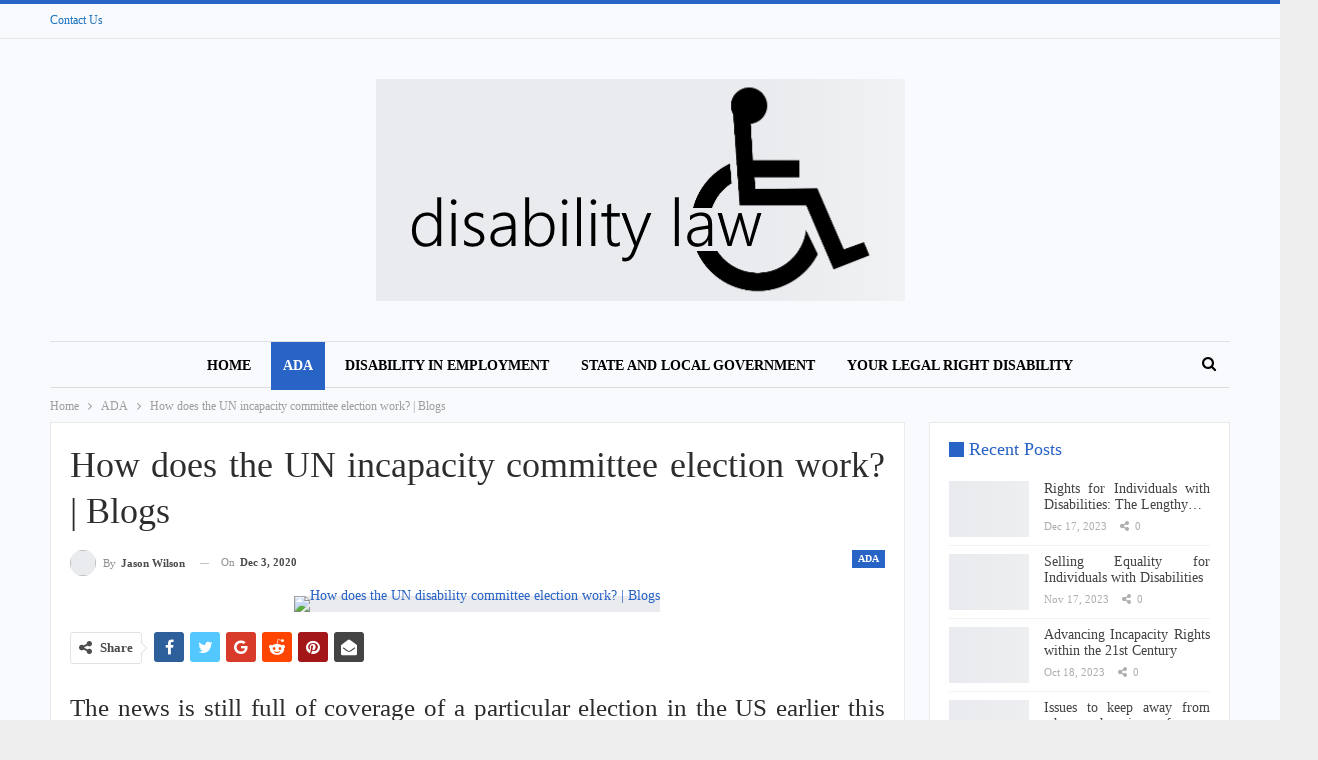

--- FILE ---
content_type: text/html; charset=UTF-8
request_url: https://disabilitylaw.news/how-does-the-un-incapacity-committee-election-work-blogs/
body_size: 24570
content:
<!DOCTYPE html>
<!--[if IE 8]><html class="ie ie8" lang="en-US"> <![endif]-->
<!--[if IE 9]><html class="ie ie9" lang="en-US"> <![endif]-->
<!--[if gt IE 9]><!--><html lang="en-US"> <!--<![endif]--><head><script data-no-optimize="1">var litespeed_docref=sessionStorage.getItem("litespeed_docref");litespeed_docref&&(Object.defineProperty(document,"referrer",{get:function(){return litespeed_docref}}),sessionStorage.removeItem("litespeed_docref"));</script> <meta charset="UTF-8"><meta http-equiv="X-UA-Compatible" content="IE=edge"><meta name="viewport" content="width=device-width, initial-scale=1.0"><link rel="pingback" href="https://disabilitylaw.news/xmlrpc.php"/><title>How does the UN incapacity committee election work? | Blogs &#8211; DISABILITY LAW</title><meta name='robots' content='max-image-preview:large' /><meta property="og:locale" content="en_us"/><meta property="og:site_name" content="DISABILITY LAW"/><meta property="og:url" content="https://disabilitylaw.news/how-does-the-un-incapacity-committee-election-work-blogs/"/><meta property="og:title" content="How does the UN incapacity committee election work? | Blogs"/><meta property="og:image" content="https://disabilitylaw.news/wp-content/uploads/2020/12/How-does-the-UN-disability-committee-election-work-Blogs-1024x576.jpg"/><meta property="article:section" content="ADA"/><meta property="article:tag" content="work"/><meta property="og:description" content="          The news is still full of coverage of a particular election in the US earlier this month, but another major election will take place later in November that will have a huge impact on the rights of people with disabilities around the world.O"/><meta property="og:type" content="article"/><meta name="twitter:card" content="summary"/><meta name="twitter:url" content="https://disabilitylaw.news/how-does-the-un-incapacity-committee-election-work-blogs/"/><meta name="twitter:title" content="How does the UN incapacity committee election work? | Blogs"/><meta name="twitter:description" content="          The news is still full of coverage of a particular election in the US earlier this month, but another major election will take place later in November that will have a huge impact on the rights of people with disabilities around the world.O"/><meta name="twitter:image" content="https://disabilitylaw.news/wp-content/uploads/2020/12/How-does-the-UN-disability-committee-election-work-Blogs-1024x576.jpg"/><link rel='dns-prefetch' href='//fonts.googleapis.com' /><link rel="alternate" type="application/rss+xml" title="DISABILITY LAW &raquo; Feed" href="https://disabilitylaw.news/feed/" /><link rel="alternate" title="oEmbed (JSON)" type="application/json+oembed" href="https://disabilitylaw.news/wp-json/oembed/1.0/embed?url=https%3A%2F%2Fdisabilitylaw.news%2Fhow-does-the-un-incapacity-committee-election-work-blogs%2F" /><link rel="alternate" title="oEmbed (XML)" type="text/xml+oembed" href="https://disabilitylaw.news/wp-json/oembed/1.0/embed?url=https%3A%2F%2Fdisabilitylaw.news%2Fhow-does-the-un-incapacity-committee-election-work-blogs%2F&#038;format=xml" /><style id='wp-img-auto-sizes-contain-inline-css' type='text/css'>img:is([sizes=auto i],[sizes^="auto," i]){contain-intrinsic-size:3000px 1500px}
/*# sourceURL=wp-img-auto-sizes-contain-inline-css */</style><style id="litespeed-ccss">ul{box-sizing:border-box}.entry-content{counter-reset:footnotes}:root{--wp--preset--font-size--normal:16px;--wp--preset--font-size--huge:42px}:root{--wp--preset--aspect-ratio--square:1;--wp--preset--aspect-ratio--4-3:4/3;--wp--preset--aspect-ratio--3-4:3/4;--wp--preset--aspect-ratio--3-2:3/2;--wp--preset--aspect-ratio--2-3:2/3;--wp--preset--aspect-ratio--16-9:16/9;--wp--preset--aspect-ratio--9-16:9/16;--wp--preset--color--black:#000;--wp--preset--color--cyan-bluish-gray:#abb8c3;--wp--preset--color--white:#fff;--wp--preset--color--pale-pink:#f78da7;--wp--preset--color--vivid-red:#cf2e2e;--wp--preset--color--luminous-vivid-orange:#ff6900;--wp--preset--color--luminous-vivid-amber:#fcb900;--wp--preset--color--light-green-cyan:#7bdcb5;--wp--preset--color--vivid-green-cyan:#00d084;--wp--preset--color--pale-cyan-blue:#8ed1fc;--wp--preset--color--vivid-cyan-blue:#0693e3;--wp--preset--color--vivid-purple:#9b51e0;--wp--preset--gradient--vivid-cyan-blue-to-vivid-purple:linear-gradient(135deg,rgba(6,147,227,1) 0%,#9b51e0 100%);--wp--preset--gradient--light-green-cyan-to-vivid-green-cyan:linear-gradient(135deg,#7adcb4 0%,#00d082 100%);--wp--preset--gradient--luminous-vivid-amber-to-luminous-vivid-orange:linear-gradient(135deg,rgba(252,185,0,1) 0%,rgba(255,105,0,1) 100%);--wp--preset--gradient--luminous-vivid-orange-to-vivid-red:linear-gradient(135deg,rgba(255,105,0,1) 0%,#cf2e2e 100%);--wp--preset--gradient--very-light-gray-to-cyan-bluish-gray:linear-gradient(135deg,#eee 0%,#a9b8c3 100%);--wp--preset--gradient--cool-to-warm-spectrum:linear-gradient(135deg,#4aeadc 0%,#9778d1 20%,#cf2aba 40%,#ee2c82 60%,#fb6962 80%,#fef84c 100%);--wp--preset--gradient--blush-light-purple:linear-gradient(135deg,#ffceec 0%,#9896f0 100%);--wp--preset--gradient--blush-bordeaux:linear-gradient(135deg,#fecda5 0%,#fe2d2d 50%,#6b003e 100%);--wp--preset--gradient--luminous-dusk:linear-gradient(135deg,#ffcb70 0%,#c751c0 50%,#4158d0 100%);--wp--preset--gradient--pale-ocean:linear-gradient(135deg,#fff5cb 0%,#b6e3d4 50%,#33a7b5 100%);--wp--preset--gradient--electric-grass:linear-gradient(135deg,#caf880 0%,#71ce7e 100%);--wp--preset--gradient--midnight:linear-gradient(135deg,#020381 0%,#2874fc 100%);--wp--preset--font-size--small:13px;--wp--preset--font-size--medium:20px;--wp--preset--font-size--large:36px;--wp--preset--font-size--x-large:42px;--wp--preset--spacing--20:.44rem;--wp--preset--spacing--30:.67rem;--wp--preset--spacing--40:1rem;--wp--preset--spacing--50:1.5rem;--wp--preset--spacing--60:2.25rem;--wp--preset--spacing--70:3.38rem;--wp--preset--spacing--80:5.06rem;--wp--preset--shadow--natural:6px 6px 9px rgba(0,0,0,.2);--wp--preset--shadow--deep:12px 12px 50px rgba(0,0,0,.4);--wp--preset--shadow--sharp:6px 6px 0px rgba(0,0,0,.2);--wp--preset--shadow--outlined:6px 6px 0px -3px rgba(255,255,255,1),6px 6px rgba(0,0,0,1);--wp--preset--shadow--crisp:6px 6px 0px rgba(0,0,0,1)}html{font-family:sans-serif;-ms-text-size-adjust:100%;-webkit-text-size-adjust:100%}body{margin:0}article,aside,header,main,nav,section{display:block}a{background-color:transparent}b{font-weight:700}h1{font-size:2em;margin:.67em 0}img{border:0}input{color:inherit;font:inherit;margin:0}input[type=submit]{-webkit-appearance:button}input::-moz-focus-inner{border:0;padding:0}input{line-height:normal}input[type=search]{-webkit-appearance:textfield;-moz-box-sizing:content-box;-webkit-box-sizing:content-box;box-sizing:content-box}input[type=search]::-webkit-search-cancel-button,input[type=search]::-webkit-search-decoration{-webkit-appearance:none}*{-webkit-box-sizing:border-box;-moz-box-sizing:border-box;box-sizing:border-box}:after,:before{-webkit-box-sizing:border-box;-moz-box-sizing:border-box;box-sizing:border-box}html{font-size:10px}body{font-family:"Helvetica Neue",Helvetica,Arial,sans-serif;font-size:14px;line-height:1.42857143;color:#333;background-color:#fff}input{font-family:inherit;font-size:inherit;line-height:inherit}a{color:#444;text-decoration:none}img{vertical-align:middle}.h1,h1{font-family:inherit;font-weight:500;line-height:1.1;color:inherit}.h1,h1{margin-top:20px;margin-bottom:10px}.h1,h1{font-size:36px}p{margin:0 0 10px}ul{margin-top:0;margin-bottom:10px}.container{margin-right:auto;margin-left:auto;padding-left:15px;padding-right:15px}@media (min-width:768px){.container{width:750px}}@media (min-width:992px){.container{width:970px}}@media (min-width:1200px){.container{width:1170px}}.row{margin-left:-15px;margin-right:-15px}.col-sm-4,.col-sm-8{position:relative;min-height:1px;padding-left:15px;padding-right:15px}@media (min-width:768px){.col-sm-4,.col-sm-8{float:left}.col-sm-8{width:66.66666667%}.col-sm-4{width:33.33333333%}}input[type=search]{-webkit-box-sizing:border-box;-moz-box-sizing:border-box;box-sizing:border-box}input[type=search]{-webkit-appearance:none}.tab-content>.tab-pane{display:none;visibility:hidden}.clearfix:after,.clearfix:before,.container:after,.container:before,.row:after,.row:before{content:" ";display:table}.clearfix:after,.container:after,.row:after{clear:both}@-ms-viewport{width:device-width}@media (max-width:767px){.hidden-xs{display:none!important}}.fa{display:inline-block;font:normal normal normal 14px/1 FontAwesome;font-size:inherit;text-rendering:auto;-webkit-font-smoothing:antialiased;-moz-osx-font-smoothing:grayscale}.fa-search:before{content:"\f002"}.fa-arrow-up:before{content:"\f062"}.fa-twitter:before{content:"\f099"}.fa-facebook:before{content:"\f09a"}.fa-pinterest:before{content:"\f0d2"}.fa-google:before{content:"\f1a0"}.fa-share-alt:before{content:"\f1e0"}.fa-whatsapp:before{content:"\f232"}.fa-reddit-alien:before{content:"\f281"}.fa-envelope-open:before{content:"\f2b6"}:root{--publisher-system-font:-apple-system,BlinkMacSystemFont,"Segoe UI","Roboto","Oxygen-Sans","Ubuntu","Cantarell","Helvetica Neue",sans-serif;--publisher-primary-color:#0080ce;--publisher-menu-height:calc(1px - 1px);--wp-adminbar-height:calc(1px - 1px)}body{font:14px/1.7 Lato,sans-serif;color:#5f6569;-webkit-text-size-adjust:100%;text-rendering:optimizeLegibility;font-size-adjust:auto}.site-header .site-branding .logo,h1{color:#2d2d2d}h1{line-height:1.3}h1{font-size:34px}.container,.content-wrap,body.boxed .main-wrap{max-width:var(--publisher-site-width);width:100%}@media only screen and (max-width:668px){.layout-2-col{margin-top:20px!important}}body.page-layout-2-col{--publisher-site-width:var(--publisher-site-width-2-col);--publisher-site-width-content:var(--publisher-site-width-2-col-content-col);--publisher-site-width-primary:var(--publisher-site-width-2-col-primary-col);--publisher-site-width-secondary:0}@media (min-width:768px){.layout-2-col .content-column{width:var(--publisher-site-width-content)}.layout-2-col .sidebar-column{width:var(--publisher-site-width-primary)}}a{text-decoration:none}input[type=search]{height:36px;width:100%;padding:6px 12px;font-size:14px;line-height:1.42857143;color:#555;background-color:#fff;background-image:none;border:1px solid #ccc;border-radius:0;-webkit-box-shadow:inset 0 1px 1px rgba(0,0,0,.075);box-shadow:inset 0 1px 1px rgba(0,0,0,.075)}input[type=submit]{border:none;color:#fff;border-radius:0;outline:0;height:auto;line-height:1.4;padding:8px 12px;vertical-align:middle;text-transform:uppercase!important;max-width:100%;white-space:normal}ul.menu{padding:0;margin:0;list-style:none}ul.menu a{text-decoration:none}ul.menu>li{float:left}ul.menu li>a{position:relative}.site-header .content-wrap{overflow:visible!important}.site-header>.header-inner>.content-wrap>.container{position:relative}.site-header .site-branding{margin:0}.site-header .site-branding .logo{margin:0;line-height:0;font-size:50px}.site-header .site-branding .logo img{max-width:100%}.site-header .site-branding .logo .site-title{display:none}.site-header .menu-action-buttons{position:absolute;top:0;bottom:0;right:0;width:35px;z-index:99}.header-style-1.site-header.boxed .menu-action-buttons{bottom:-3px}.site-header .menu-action-buttons.width-1{width:40px}.site-header .menu-action-buttons>div{min-width:37px;display:inline-block;float:right;height:100%;text-align:right;position:relative}.site-header .menu-action-buttons>div.close{opacity:1}.site-header .menu-action-buttons .search-container{z-index:1}.site-header .search-container .search-handler{position:absolute;right:3px;top:50%;margin-top:-15px;z-index:100;width:37px;height:26px;line-height:26px;text-align:center;display:inline-block;font-size:15px;color:#434343}.site-header .search-container .search-box{display:none;position:absolute;right:0;top:0;padding:0 36px 0 0;z-index:99;height:100%;width:100%;text-align:center}.site-header .search-container .search-box .search-form .search-field{border:none;width:100%;height:45px;background:0 0;line-height:45px;font-size:14px;color:#434343}.site-header .search-container .search-box .search-form input[type=submit]{display:none}.main-menu>li{margin-right:10px}.main-menu>li>a{line-height:48px;display:inline-block;padding:0 12px}.main-menu.menu>li>a:before{content:'';display:block;width:20%;height:3px;position:absolute;bottom:0;left:50%;transform:translateX(-50%);visibility:hidden}.main-menu.menu>li.current-menu-parent>a:before{width:100%;visibility:visible}.top-menu>li{line-height:25px;margin-right:15px}.top-menu.menu li{position:relative}.top-menu.menu li>a{color:#707070}.main-menu-wrapper{position:relative;margin-left:auto;margin-right:auto}.main-menu-wrapper .main-menu-container{position:relative}.site-header.boxed .main-menu-wrapper .main-menu-container{border-top:1px solid #dedede;border-bottom:3px solid #dedede;background:#fff}body.boxed .site-header .main-menu-wrapper{margin-left:auto;margin-right:auto;width:100%}.site-header.header-style-1 .header-inner{padding:40px 0}.site-header.header-style-1 .site-branding{text-align:center}.site-header.header-style-1 .main-menu.menu{text-align:center;height:68px;overflow-y:hidden;margin-bottom:-3px;padding-top:20px;margin-top:-20px}.site-header.header-style-1 .main-menu.menu>li{float:none;display:inline-block;margin:0 4px}.site-header.header-style-1 .search-container .search-box .search-form .search-field{text-align:center}.site-header.header-style-1 .main-menu-wrapper.menu-actions-btn-width-1 .main-menu-container{padding:0 40px}@media only screen and (max-width:992px){.main-menu>li{margin-right:10px}.site-header.header-style-1 .main-menu.menu>li{margin:0 4px}.main-menu>li>a{padding:0 4px}}.rh-header{display:none;min-width:300px;position:relative}.rh-header .rh-container{background-color:#222}@media only screen and (max-width:700px){body .site-header{display:none}.rh-header{display:block}}.rh-header .menu-container{position:absolute;top:0;right:0}.rh-header .menu-container .menu-handler{color:#fff;width:54px;height:54px;text-align:center;display:inline-block;font-size:18px;background-color:rgba(255,255,255,.05);position:relative;border-left:1px solid rgba(0,0,0,.07);float:right}.rh-header .menu-container .menu-handler .lines{display:inline-block;width:22px;height:2px;background:#ecf0f1;position:relative;margin-top:25.5px}.rh-header .menu-container .menu-handler .lines:after,.rh-header .menu-container .menu-handler .lines:before{display:inline-block;width:22px;height:2px;background:#ecf0f1;position:absolute;left:0;content:''}.rh-header .menu-container .menu-handler .lines:before{top:8px}.rh-header .menu-container .menu-handler .lines:after{top:-8px}.rh-cover .search-form{margin-top:35px;position:relative}.rh-cover .search-form input[type=search]{margin:0;background:rgba(255,255,255,.2);color:#fff;border:none;border-radius:3px;box-shadow:none;float:none;webkit-backface-visibility:hidden;backface-visibility:hidden}.rh-cover .search-form input[type=submit]{content:"\f002";position:absolute;right:0;top:0;display:inline-block;font:normal normal normal 14px/1 FontAwesome;text-rendering:auto;-webkit-font-smoothing:antialiased;-moz-osx-font-smoothing:grayscale;color:#fff;font-size:16px;background:0 0!important}.rh-cover .search-form ::-webkit-input-placeholder{color:#fff}.rh-cover .search-form ::-moz-placeholder{color:#fff}.rh-cover .search-form :-ms-input-placeholder{color:#fff}.rh-cover .search-form :-moz-placeholder{color:#fff}.rh-header .logo-container{padding:0 0 0 15px;line-height:54px;height:54px}.rh-header .logo-container.rh-img-logo{font-size:0}.rh-header .logo-container img{max-height:80%;max-width:80%}.rh-header .logo-container a{color:#fff}.rh-cover{position:fixed;top:0;left:-99%;z-index:9999;width:100%;visibility:hidden;overflow:auto;background:#191919;height:101%;height:calc(100% + 1px)}.noscroll{overflow:hidden}@media (max-width:767px){body{background-color:#f3f3f3!important}.main-wrap{background-color:#fff;overflow:auto;margin:auto;width:100%}}.rh-cover:before{height:60px;content:'';width:100%;position:absolute;background-color:#fff;opacity:.08;box-shadow:0 0 32px 0 #000;z-index:-1}.rh-cover .rh-close{width:20px;height:20px;position:absolute;right:25px;display:inline-block;top:21px;z-index:10}.rh-cover .rh-close:after,.rh-cover .rh-close:before{content:'';width:2px;height:18px;position:absolute;left:50%;margin-left:-1px;top:50%;margin-top:-10px;opacity:.65;background:#fff;transform:rotate(45deg);border-radius:5px}.rh-cover .rh-close:after{-webkit-transform:rotate(-45deg);-moz-transform:rotate(-45deg);transform:rotate(-45deg)}.rh-cover .rh-panel{padding:27px;position:absolute;top:0;left:0;width:100%}.rh-cover .rh-p-h{line-height:60px;margin:-27px -27px 20px;padding:0 23px;font-size:14px;color:#fff;height:60px;position:relative}.rh-header.light .rh-container{background:#fff;border-bottom:1px solid #e5e5e5}.rh-header.light .logo-container a{color:#2c2c2c}.rh-header.light .menu-container .menu-handler .lines,.rh-header.light .menu-container .menu-handler .lines:after,.rh-header.light .menu-container .menu-handler .lines:before{background:#2c2c2c}.topbar{height:35px;overflow:hidden}.topbar .topbar-inner{padding:4px 0}.topbar.topbar-style-1 .section-menu{height:26px}.topbar.topbar-style-1 .section-menu{max-width:80%}.topbar.topbar-style-1 .section-menu:first-child:last-child{max-width:100%}.site-header.boxed .topbar .topbar-inner{border-bottom:1px solid #efefef;border-bottom:1px solid rgba(0,0,0,.07)}body{background:#fff;text-decoration-skip:ink}body.boxed{background-color:#eee}body.boxed .content-wrap{padding-left:5px;padding-right:5px}body.boxed .bf-breadcrumb>.bf-breadcrumb-container{margin-left:5px!important;margin-right:5px!important}@media (max-width:980px){body.boxed .content-wrap{padding-left:0;padding-right:0}}.main-wrap{margin:0 auto}.content-wrap,.main-wrap,main.content-container{position:relative}body.active-top-line{border-top:3px solid transparent}.main-wrap .container{width:100%}@media (min-width:768px){.boxed .main-wrap{width:100%!important}}@media only screen and (max-width:768px){.boxed .main-wrap{max-width:100%!important}}body.boxed .main-wrap{padding:0;background-color:#fff;-webkit-box-sizing:inherit;-moz-box-sizing:inherit;box-sizing:inherit;-webkit-box-shadow:0 0 2px rgba(0,0,0,.27);-moz-box-shadow:0 0 2px rgba(0,0,0,.27);box-shadow:0 0 2px rgba(0,0,0,.27)}@media only screen and (max-width:480px){.col-sm-4,.col-sm-8{padding-left:15px!important;padding-right:15px!important}}.content-wrap{margin:0 auto;padding:0;min-width:300px}.container{width:100%}.term-badges .term-badge{display:inline-block;line-height:0}.term-badges a{color:#8b8b8b;padding:0 0 4px}.term-badges.floated a{padding:2px 7px;color:#fff;margin-right:3px;margin-bottom:3px;display:inline-block;line-height:1.7;max-width:150px;white-space:nowrap;overflow:hidden;text-overflow:ellipsis;vertical-align:top}.term-badges.floated{position:absolute;top:0;left:0;z-index:1;line-height:0;font-size:0}.img-holder{position:relative;width:80px;display:inline-block;float:left;margin-right:15px}.bs-ll-a .img-holder:before,.bs-ll-a img[data-src]:not(.b-loaded){opacity:1;background-color:#e9ebee;background-image:linear-gradient(to left,#e9ebee 0,#f4f5f6 20%,#e9ebee 40%,#e9ebee 100%);background-repeat:no-repeat;background-size:1000px 900px;-webkit-animation:bs-lazy-anim 1s infinite linear forwards;-moz-animation:bs-lazy-anim 1s infinite linear forwards;animation:bs-lazy-anim 1.01s infinite linear forwards}@-webkit-keyframes bs-lazy-anim{from{background-position:-800px 0}to{background-position:400px 0}}@keyframes bs-lazy-anim{from{background-position:-800px 0}to{background-position:400px 0}}.img-holder:before{display:block;content:" ";width:100%;padding-top:70%}.search-field::-ms-clear{display:none}.search-form input[type=search]{float:left;height:38px;line-height:38px;margin-right:8px;font-size:12px;box-shadow:none}.search-form input[type=submit]{height:38px}.post-meta{padding-top:2px;font-style:inherit}.post-meta .time{margin-right:10px}.post-meta .share{float:none;margin-right:10px;font-style:normal}.post-meta .share{white-space:nowrap}.post-meta .share .bf-icon{display:inline-block;margin-right:3px}.post-meta .post-author-avatar img{margin-right:5px;margin-top:-2px}.post-meta>span:last-child{margin-right:0!important}.container{margin-right:auto!important;margin-left:auto!important}.listing .listing-item{min-height:0}.post-related .listing-item .title{font-size:15px;line-height:1.4}.post-related .include-last-mobile .listing-item:last-child{display:none}@media only screen and (max-width:600px){.post-related .include-last-mobile .listing-item:last-child{display:block}}.entry-content{font-size:14px;line-height:1.6;color:#4a4a4a;padding-bottom:20px}.entry-content p{margin-bottom:17px}.back-top{color:#fff;width:40px;height:40px;position:fixed;bottom:10px;right:10px;text-align:center;line-height:42px;z-index:9999;opacity:0;visibility:hidden;font-size:16px;-webkit-box-shadow:0 1px 2px 0 rgba(0,0,0,.09);-moz-box-shadow:0 1px 2px 0 rgba(0,0,0,.09);box-shadow:0 1px 2px 0 rgba(0,0,0,.09)}.bs-pagination-wrapper{position:relative}.search-container{position:relative}@media only screen and (max-width:1000px){.container{width:100%}.content-wrap{padding:0}}@media only screen and (max-width:420px){.widget{margin-bottom:15px}}@media only screen and (max-width:668px){body{padding:0}}.bf-breadcrumb .bf-breadcrumb-items{padding:0;margin:0;list-style:none;font-size:0}.bf-breadcrumb .bf-breadcrumb-item{display:inline-block;font-size:12px;line-height:22px}.bf-breadcrumb .bf-breadcrumb-item:after{display:inline-block;font-family:FontAwesome;font-style:normal;font-weight:400;line-height:22px;-webkit-font-smoothing:antialiased;-moz-osx-font-smoothing:grayscale;content:'\f105';margin-left:9px;margin-right:9px;color:#929292;vertical-align:top}.bf-breadcrumb .bf-breadcrumb-item.bf-breadcrumb-end:after,.bf-breadcrumb .bf-breadcrumb-item:last-child:after{display:none}.bf-breadcrumb .bf-breadcrumb-item span{vertical-align:top}.bf-breadcrumb .bf-breadcrumb-item a,.bf-breadcrumb .bf-breadcrumb-item span{color:#9e9e9e;display:inline-block}.bf-breadcrumb.bc-top-style{padding:7px 0 0}@media only screen and (max-width:680px){body.single .bf-breadcrumb .bf-breadcrumb-item:last-child{display:none}}.sidebar-column-primary{z-index:1000}.listing.scolumns-3 .listing-item{width:33.3333%;float:left}.listing.scolumns-3 .listing-item:nth-child(3n-2){padding-right:12px;clear:left}@media only screen and (max-width:600px){.listing.scolumns-3 .listing-item{width:50%;float:left}.listing.scolumns-3 .listing-item:nth-child(even){padding-right:0;padding-left:12px;clear:none}}@media only screen and (max-width:320px){.listing.scolumns-3 .listing-item{width:100%!important;padding-left:0!important;padding-right:0!important;clear:none!important}}.listing-item-tb-2{margin-bottom:20px;position:relative}.listing-item-tb-2 .term-badges.floated{left:0}.listing-item-tb-2 .item-inner{position:relative}.listing-item-tb-2 .title{margin:0}.listing-item-tb-2 .title a{color:inherit}.listing-item-tb-2 .featured{margin-bottom:10px;line-height:0;position:relative}.listing-item-tb-2 .img-holder{width:100%;margin-right:0;float:none;display:block}.listing-item-tb-2 .img-holder:before{padding-top:70%}.listing-widget,.widget .listing-widget{padding:0;margin:0;list-style:none}.listing-widget .listing-item{padding-bottom:8px;margin-bottom:8px;border-bottom:1px solid rgba(0,0,0,.05)}.listing-widget .img-holder{width:80px}.listing-widget .img-holder:before{padding-top:70%}.listing-widget .listing-item .post-meta{margin-top:2px}.listing-widget.listing-widget-thumbnail .listing-item .title{font-size:14px;margin:0;line-height:1.2}.widget ul{padding-left:20px;margin-bottom:0}.widget li{margin-bottom:7px}.section-heading{margin:0 0 15px;font-size:16px;line-height:20px;position:relative}.section-heading .h-text,.section-heading:after{display:inline-block}.section-heading:after{background:rgba(0,0,0,.08);content:'';height:4px;position:absolute;top:0;left:0;width:100%}.section-heading .h-text{position:relative;z-index:1}.section-heading.sh-t7{padding:0}.section-heading.sh-t7:after{display:none}.section-heading.sh-t7:before{content:'';display:inline-block;height:3px;position:absolute;top:50%;margin-top:-1.5px;bottom:0;left:0;width:100%;background:#ededed;background:rgba(0,0,0,.07)}.section-heading.sh-t7>.h-text:last-child:first-child{position:relative;padding:0 15px 0 24px;background:#fff}.section-heading.sh-t7>.h-text:last-child:first-child:before{display:inline-block;content:'';position:absolute;left:0;right:0;height:15px;width:15px;background:#000;top:50%;margin-top:-7.5px}.section-heading.sh-t7 .h-text{padding:0}.post-meta.single-post-meta,.post-meta.single-post-meta a{color:#3a3a3a}.post-meta.single-post-meta .post-author-avatar,.post-meta.single-post-meta .time{float:none;margin:0 12px 0 0;white-space:nowrap;line-height:26px;display:inline-block}.post-meta.single-post-meta>a+span:before{content:' ';display:inline-block;width:9px;margin-right:12px;height:1px;background:rgba(0,0,0,.23);vertical-align:middle}.post-meta.single-post-meta b{color:#4d4d4d;margin-left:2px}.post-meta.single-post-meta .post-author-a.post-author-avatar .avatar{border-radius:50%;margin:0}.post-meta.single-post-meta .post-author-a.post-author-avatar .avatar+.post-author-name{margin-left:7px}.post-meta.single-post-meta .post-author-name{text-transform:capitalize!important;max-width:150px;white-space:nowrap;overflow:hidden;text-overflow:ellipsis;display:inline-block;vertical-align:middle}.post-meta.single-post-meta .post-author-a,.post-meta.single-post-meta .time{color:rgba(0,0,0,.44)}.single-post-title{line-height:1.3}.single-featured{text-align:center;display:block;margin:0 0 20px;line-height:0;position:relative}.single-featured img{max-width:100%;height:auto!important}.single-post-share{list-style:none;padding:0;font-size:0}.single-post-share.top-share{margin-bottom:10px}.single-post-share .post-share-btn{background:#fff;border:1px solid #e2e2e2;line-height:30px;display:inline-block;padding:0 5px;border-radius:30px;font-size:12px;color:#4d4d4d;margin-right:8px;margin-bottom:9px;vertical-align:top}.single-post-share .post-share-btn .bf-icon,.single-post-share .post-share-btn .text{line-height:30px;vertical-align:top}.single-post-share .post-share-btn .text{font-size:12px}.single-post-share .post-share-btn .bf-icon{font-size:15px;margin:0 3px}.single-post-share .share-handler{float:left;position:relative}.share-handler-wrap{overflow:hidden;height:33px}.post-share .post-share-btn-group{overflow:hidden;float:right;margin-bottom:10px}.single-post-share .social-item{margin:0 6px 4px 0;float:left}.single-post-share .social-item a{line-height:30px;min-width:30px;display:inline-block;padding:0;border-radius:30px;font-size:14px;color:#fff;overflow:hidden;text-align:center}.single-post-share .social-item a .bf-icon{line-height:30px;vertical-align:top;color:#fff;display:inline-block}.single-post-share .social-item a .bf-icon{font-size:16px}.single-post-share .social-item.whatsapp .bf-icon{font-size:16px;font-weight:700}.single-post-share .social-item.facebook a{background-color:#2d5f9a;color:#133d6d}.single-post-share .social-item.twitter a{background-color:#53c7ff;color:#2e86b1}.single-post-share .social-item.google_plus a{background-color:#d93b2b;color:#9a2317}.single-post-share .social-item.pinterest a{background-color:#a41719;color:#670d0e}.single-post-share .social-item.email a{background-color:#444;color:#313131}.single-post-share .social-item.reddit a{background-color:#ff4500;color:#bb3200}.single-post-share .social-item.whatsapp a{background-color:#00e676;color:#02a252}.single-post-share .social-item .bf-icon{vertical-align:middle}.single-post-share .social-item.whatsapp{display:none}@media only screen and (max-width:780px){.single-post-share .social-item.whatsapp{display:inline-block}}@media only screen and (max-width:540px){.post-share .post-share-btn-group{float:left}.share-handler-wrap{clear:both}}@media only screen and (max-width:420px){.single-post-share .post-share-btn{margin-bottom:4px!important}}.post-share.style-4 .share-handler{margin:0 12px 12px 0}.post-share .share-handler:after,.post-share .share-handler:before{border:solid 6px transparent;content:" ";height:0;width:0;position:absolute;top:50%;right:-12px;border-left-color:#d7d7d7;margin-top:-6px}.post-share .share-handler:after{border:solid 5px transparent;border-left-color:#fff;right:-10px;margin-top:-5px}.post-share .post-share-btn,.post-share .social-item a{border-radius:3px;padding:0 5px}.post-share.style-5 .bf-icon{font-size:22px!important}.post-share.style-5 .social-item a .bf-icon{line-height:44px;font-weight:400}.post-share.style-5 .social-item{margin:0 6px 6px 0}.single-post-share .social-item{margin-bottom:8px}.single-post-share.top-share.style-4{margin-bottom:7px}.post-share.style-4 .share-handler.post-share-btn{padding:0 8px 0 5px}.post-share.style-4 .social-item a{padding:0}.post-share.style-4 .social-item .bf-icon{display:inline-block;height:100%;background:rgba(0,0,0,.25);padding:0 6px;min-width:30px}.post-share.style-4 .social-item .icon:last-child:first-child .bf-icon{background:0 0}.post-share.style-4 .share-handler .text{margin-left:2px;font-size:13px}.post-share.style-5 .social-item a{padding:0 10px;min-width:44px}.post-tp-1-header .post-meta-wrap{margin:15px 0 20px;padding:0}.post-tp-1-header .post-meta-wrap .post-meta{padding:0}.post-tp-1-header .term-badges{float:right;margin:0;display:inline;line-height:18px}.post-tp-1-header .term-badges a{background:#444;padding:0 6px;display:inline-block;line-height:18px;font-size:10px;color:#fff;margin:0 0 0 4px}.post-tp-1-header .term-badges .term-badge:first-child a{margin:0}.post-tp-1-header .single-post-title{margin:0 0 15px}@media only screen and (max-width:420px){.post-tp-1-header .term-badges{float:none;margin-bottom:10px;display:block}.post-tp-1-header .post-meta-wrap{margin:10px 0 12px;padding:0}}@media (min-width:768px){.active-sticky-sidebar .row.main-section{display:flex}}:root{--publisher-spacing:20;--publisher-spacing-half:calc(var(--publisher-spacing)/2);--publisher-spacing-80-percent:calc(var(--publisher-spacing)*0.83);--publisher-spacing-60-percent:calc(var(--publisher-spacing)*0.66)}.col-sm-4,.col-sm-8,.container{padding-left:calc(var(--publisher-spacing-half)*1px);padding-right:calc(var(--publisher-spacing-half)*1px)}.row{margin-left:calc(var(--publisher-spacing-half)*-1px);margin-right:calc(var(--publisher-spacing-half)*-1px)}.sidebar>*{margin-bottom:calc(var(--publisher-spacing)*1px)}.single-container,.widget{margin-bottom:calc(var(--publisher-spacing)*1px)}.layout-2-col{margin-top:calc(var(--publisher-spacing-80-percent)*1px)}.layout-2-col.layout-bc-before{margin-top:calc(var(--publisher-spacing-half)*1px)}.main-section{margin-bottom:calc(var(--publisher-spacing-half)*1px)}.section-heading{margin-bottom:calc(var(--publisher-spacing-60-percent)*1px)}body.boxed .content-wrap{padding-left:38px;padding-right:38px}body.boxed .bf-breadcrumb>.bf-breadcrumb-container{margin-left:38px!important;margin-right:38px!important}@media (max-width:980px){body.boxed .content-wrap{padding-left:0;padding-right:0}body.boxed .bf-breadcrumb>.bf-breadcrumb-container{margin-left:0!important;margin-right:0!important}}.widget{background:#fff;padding:19px;box-shadow:none;border:1px solid #ebebeb}.post-template-1 .single-container>.post{background:#fff;padding:19px;box-shadow:none;border:1px solid #ebebeb}.listing-item .term-badges.floated{top:0}.listing-item .term-badges.floated a{margin-bottom:3px;margin-top:0}body .site-header.site-header .main-menu.menu>li.current-menu-parent>a{color:#fff!important}a{text-decoration:none}body.boxed .main-wrap{box-shadow:none;background-color:#f9fafd}.layout-2-col.layout-bc-before{margin-top:5px!important}.listing-item .term-badges.floated a,.listing-item .title,.post-template-1 .single-post-title,.section-heading{-webkit-font-smoothing:antialiased;-moz-osx-font-smoothing:grayscale}.topbar-style-1{border-bottom-style:solid;border-bottom-width:1px}.site-header.boxed .topbar .topbar-inner{border-bottom:0}.site-header .site-branding .logo img{max-width:103%}body.active-top-line{border-top-width:4px!important}.site-header.boxed .main-menu-wrapper .main-menu-container{border-bottom-width:1px}.main-menu.menu>li>a:before{display:none}.section-heading.sh-t7:before{display:none}.section-heading.sh-t7 .h-text{line-height:15px}.section-heading.sh-t7{line-height:14px;margin-bottom:24px}.section-heading.sh-t7>.h-text:last-child:first-child{padding:0 15px 0 20px}.section-heading.sh-t7.sh-s1>.h-text:last-child:first-child{background:0 0}.listing-item .term-badges.floated a{line-height:17px;padding:2px 9px}:root{--publisher-site-width-2-col:1280px;--publisher-site-width-1-col:1280px;--publisher-site-width-2-col-content-col:73%;--publisher-site-width-2-col-primary-col:27%}:root{--publisher-site-width-3-col:1300px;--publisher-site-width-3-col-content-col:47%;--publisher-site-width-3-col-primary-col:26.5%;--publisher-site-width-3-col-secondary-col:26.5%}:root{--publisher-spacing:24}:root{--publisher-primary-color:#2863c6}.main-menu.menu>li.current-menu-parent>a:before,.term-badges.floated a,.back-top,.post-tp-1-header .term-badges a,.site-header.site-header .main-menu.menu>li.current-menu-parent>a,.site-header.site-header .main-menu.menu>li.current-post-ancestor>a{background-color:#2863c6!important}.bs-theme input[type=submit]{background-color:#2863c6}.single-post-content a{color:#2863c6}body.active-top-line{border-color:#2863c6}.section-heading.sh-t7>.h-text{color:#2863c6}.section-heading.sh-t7>.h-text:first-child:last-child:before{background-color:#2863c6}.section-heading.sh-t7.sh-s1>.h-text,.section-heading.sh-t7.sh-s1>.h-text{color:}.site-header .top-menu.menu>li>a{color:#1e73be}.topbar-style-1{border-color:#e7e7e7;border-bottom-style:solid;border-bottom-width:1px}.site-header.boxed .main-menu-wrapper .main-menu-container{border-top-color:#e0e1e3}.site-header.header-style-1.boxed .main-menu-wrapper .main-menu-container{border-bottom-color:#dedede!important}.site-header .search-container .search-handler,.site-header .main-menu>li>a,.site-header .search-container .search-box .search-form .search-field{color:#000}.site-header .search-container .search-box .search-form .search-field::-webkit-input-placeholder{color:#000}.site-header .search-container .search-box .search-form .search-field::-moz-placeholder{color:#000}.site-header .search-container .search-box .search-form .search-field:-ms-input-placeholder{color:#000}.site-header .search-container .search-box .search-form .search-field:-moz-placeholder{color:#000}.site-header.boxed.header-style-1 .main-menu-wrapper .main-menu-container{background-color:#f9fafd}body.bs-theme{font-family:'Roboto';font-weight:400;font-size:14px;text-align:justify;text-transform:inherit;color:#111}.post-meta,.post-meta a{font-family:'Roboto';font-weight:400;font-size:11px;text-transform:none;color:#aeaeae}.term-badges .term-badge{font-family:'Roboto';font-weight:700;font-size:9px;text-transform:uppercase}h1,.h1,.search-form input[type=submit],.listing-widget .listing-item .title,input[type=submit],.section-heading .h-text,.single-container .post-share a{font-family:'Roboto';font-weight:500;text-transform:inherit}h1,.h1{font-size:34px}.single-post-title{font-family:'Roboto';font-weight:400;text-transform:none}.post-template-1 .single-post-title{font-size:36px}.entry-content{font-family:'Roboto';font-weight:400;line-height:28px;font-size:17px;text-align:inherit;text-transform:initial;color:#4a4a4a}.main-menu li>a,.main-menu li{font-family:'Roboto';font-weight:700;font-size:14px;text-align:inherit;text-transform:uppercase}.top-menu.menu>li>a,.top-menu.menu>li{font-family:'Roboto';font-weight:400;font-size:12px;text-align:inherit;text-transform:capitalize}.listing-item-tb-2 .title{font-family:'Roboto';font-weight:500;line-height:18px;font-size:13px;text-align:inherit;text-transform:none;color:#383838}.section-heading .h-text{font-family:'Roboto';font-weight:500;line-height:22px;font-size:18px;text-transform:capitalize}</style><link rel="preload" data-asynced="1" data-optimized="2" as="style" onload="this.onload=null;this.rel='stylesheet'" href="https://disabilitylaw.news/wp-content/litespeed/ucss/0456116c97a60ec25cfced516d682b6e.css?ver=8cef6" /><script data-optimized="1" type="litespeed/javascript" data-src="https://disabilitylaw.news/wp-content/plugins/litespeed-cache/assets/js/css_async.min.js"></script> <style id='wp-block-calendar-inline-css' type='text/css'>.wp-block-calendar{text-align:center}.wp-block-calendar td,.wp-block-calendar th{border:1px solid;padding:.25em}.wp-block-calendar th{font-weight:400}.wp-block-calendar caption{background-color:inherit}.wp-block-calendar table{border-collapse:collapse;width:100%}.wp-block-calendar table.has-background th{background-color:inherit}.wp-block-calendar table.has-text-color th{color:inherit}.wp-block-calendar :where(table:not(.has-text-color)){color:#40464d}.wp-block-calendar :where(table:not(.has-text-color)) td,.wp-block-calendar :where(table:not(.has-text-color)) th{border-color:#ddd}:where(.wp-block-calendar table:not(.has-background) th){background:#ddd}
/*# sourceURL=https://disabilitylaw.news/wp-includes/blocks/calendar/style.min.css */</style><style id='global-styles-inline-css' type='text/css'>:root{--wp--preset--aspect-ratio--square: 1;--wp--preset--aspect-ratio--4-3: 4/3;--wp--preset--aspect-ratio--3-4: 3/4;--wp--preset--aspect-ratio--3-2: 3/2;--wp--preset--aspect-ratio--2-3: 2/3;--wp--preset--aspect-ratio--16-9: 16/9;--wp--preset--aspect-ratio--9-16: 9/16;--wp--preset--color--black: #000000;--wp--preset--color--cyan-bluish-gray: #abb8c3;--wp--preset--color--white: #ffffff;--wp--preset--color--pale-pink: #f78da7;--wp--preset--color--vivid-red: #cf2e2e;--wp--preset--color--luminous-vivid-orange: #ff6900;--wp--preset--color--luminous-vivid-amber: #fcb900;--wp--preset--color--light-green-cyan: #7bdcb5;--wp--preset--color--vivid-green-cyan: #00d084;--wp--preset--color--pale-cyan-blue: #8ed1fc;--wp--preset--color--vivid-cyan-blue: #0693e3;--wp--preset--color--vivid-purple: #9b51e0;--wp--preset--gradient--vivid-cyan-blue-to-vivid-purple: linear-gradient(135deg,rgb(6,147,227) 0%,rgb(155,81,224) 100%);--wp--preset--gradient--light-green-cyan-to-vivid-green-cyan: linear-gradient(135deg,rgb(122,220,180) 0%,rgb(0,208,130) 100%);--wp--preset--gradient--luminous-vivid-amber-to-luminous-vivid-orange: linear-gradient(135deg,rgb(252,185,0) 0%,rgb(255,105,0) 100%);--wp--preset--gradient--luminous-vivid-orange-to-vivid-red: linear-gradient(135deg,rgb(255,105,0) 0%,rgb(207,46,46) 100%);--wp--preset--gradient--very-light-gray-to-cyan-bluish-gray: linear-gradient(135deg,rgb(238,238,238) 0%,rgb(169,184,195) 100%);--wp--preset--gradient--cool-to-warm-spectrum: linear-gradient(135deg,rgb(74,234,220) 0%,rgb(151,120,209) 20%,rgb(207,42,186) 40%,rgb(238,44,130) 60%,rgb(251,105,98) 80%,rgb(254,248,76) 100%);--wp--preset--gradient--blush-light-purple: linear-gradient(135deg,rgb(255,206,236) 0%,rgb(152,150,240) 100%);--wp--preset--gradient--blush-bordeaux: linear-gradient(135deg,rgb(254,205,165) 0%,rgb(254,45,45) 50%,rgb(107,0,62) 100%);--wp--preset--gradient--luminous-dusk: linear-gradient(135deg,rgb(255,203,112) 0%,rgb(199,81,192) 50%,rgb(65,88,208) 100%);--wp--preset--gradient--pale-ocean: linear-gradient(135deg,rgb(255,245,203) 0%,rgb(182,227,212) 50%,rgb(51,167,181) 100%);--wp--preset--gradient--electric-grass: linear-gradient(135deg,rgb(202,248,128) 0%,rgb(113,206,126) 100%);--wp--preset--gradient--midnight: linear-gradient(135deg,rgb(2,3,129) 0%,rgb(40,116,252) 100%);--wp--preset--font-size--small: 13px;--wp--preset--font-size--medium: 20px;--wp--preset--font-size--large: 36px;--wp--preset--font-size--x-large: 42px;--wp--preset--spacing--20: 0.44rem;--wp--preset--spacing--30: 0.67rem;--wp--preset--spacing--40: 1rem;--wp--preset--spacing--50: 1.5rem;--wp--preset--spacing--60: 2.25rem;--wp--preset--spacing--70: 3.38rem;--wp--preset--spacing--80: 5.06rem;--wp--preset--shadow--natural: 6px 6px 9px rgba(0, 0, 0, 0.2);--wp--preset--shadow--deep: 12px 12px 50px rgba(0, 0, 0, 0.4);--wp--preset--shadow--sharp: 6px 6px 0px rgba(0, 0, 0, 0.2);--wp--preset--shadow--outlined: 6px 6px 0px -3px rgb(255, 255, 255), 6px 6px rgb(0, 0, 0);--wp--preset--shadow--crisp: 6px 6px 0px rgb(0, 0, 0);}:where(.is-layout-flex){gap: 0.5em;}:where(.is-layout-grid){gap: 0.5em;}body .is-layout-flex{display: flex;}.is-layout-flex{flex-wrap: wrap;align-items: center;}.is-layout-flex > :is(*, div){margin: 0;}body .is-layout-grid{display: grid;}.is-layout-grid > :is(*, div){margin: 0;}:where(.wp-block-columns.is-layout-flex){gap: 2em;}:where(.wp-block-columns.is-layout-grid){gap: 2em;}:where(.wp-block-post-template.is-layout-flex){gap: 1.25em;}:where(.wp-block-post-template.is-layout-grid){gap: 1.25em;}.has-black-color{color: var(--wp--preset--color--black) !important;}.has-cyan-bluish-gray-color{color: var(--wp--preset--color--cyan-bluish-gray) !important;}.has-white-color{color: var(--wp--preset--color--white) !important;}.has-pale-pink-color{color: var(--wp--preset--color--pale-pink) !important;}.has-vivid-red-color{color: var(--wp--preset--color--vivid-red) !important;}.has-luminous-vivid-orange-color{color: var(--wp--preset--color--luminous-vivid-orange) !important;}.has-luminous-vivid-amber-color{color: var(--wp--preset--color--luminous-vivid-amber) !important;}.has-light-green-cyan-color{color: var(--wp--preset--color--light-green-cyan) !important;}.has-vivid-green-cyan-color{color: var(--wp--preset--color--vivid-green-cyan) !important;}.has-pale-cyan-blue-color{color: var(--wp--preset--color--pale-cyan-blue) !important;}.has-vivid-cyan-blue-color{color: var(--wp--preset--color--vivid-cyan-blue) !important;}.has-vivid-purple-color{color: var(--wp--preset--color--vivid-purple) !important;}.has-black-background-color{background-color: var(--wp--preset--color--black) !important;}.has-cyan-bluish-gray-background-color{background-color: var(--wp--preset--color--cyan-bluish-gray) !important;}.has-white-background-color{background-color: var(--wp--preset--color--white) !important;}.has-pale-pink-background-color{background-color: var(--wp--preset--color--pale-pink) !important;}.has-vivid-red-background-color{background-color: var(--wp--preset--color--vivid-red) !important;}.has-luminous-vivid-orange-background-color{background-color: var(--wp--preset--color--luminous-vivid-orange) !important;}.has-luminous-vivid-amber-background-color{background-color: var(--wp--preset--color--luminous-vivid-amber) !important;}.has-light-green-cyan-background-color{background-color: var(--wp--preset--color--light-green-cyan) !important;}.has-vivid-green-cyan-background-color{background-color: var(--wp--preset--color--vivid-green-cyan) !important;}.has-pale-cyan-blue-background-color{background-color: var(--wp--preset--color--pale-cyan-blue) !important;}.has-vivid-cyan-blue-background-color{background-color: var(--wp--preset--color--vivid-cyan-blue) !important;}.has-vivid-purple-background-color{background-color: var(--wp--preset--color--vivid-purple) !important;}.has-black-border-color{border-color: var(--wp--preset--color--black) !important;}.has-cyan-bluish-gray-border-color{border-color: var(--wp--preset--color--cyan-bluish-gray) !important;}.has-white-border-color{border-color: var(--wp--preset--color--white) !important;}.has-pale-pink-border-color{border-color: var(--wp--preset--color--pale-pink) !important;}.has-vivid-red-border-color{border-color: var(--wp--preset--color--vivid-red) !important;}.has-luminous-vivid-orange-border-color{border-color: var(--wp--preset--color--luminous-vivid-orange) !important;}.has-luminous-vivid-amber-border-color{border-color: var(--wp--preset--color--luminous-vivid-amber) !important;}.has-light-green-cyan-border-color{border-color: var(--wp--preset--color--light-green-cyan) !important;}.has-vivid-green-cyan-border-color{border-color: var(--wp--preset--color--vivid-green-cyan) !important;}.has-pale-cyan-blue-border-color{border-color: var(--wp--preset--color--pale-cyan-blue) !important;}.has-vivid-cyan-blue-border-color{border-color: var(--wp--preset--color--vivid-cyan-blue) !important;}.has-vivid-purple-border-color{border-color: var(--wp--preset--color--vivid-purple) !important;}.has-vivid-cyan-blue-to-vivid-purple-gradient-background{background: var(--wp--preset--gradient--vivid-cyan-blue-to-vivid-purple) !important;}.has-light-green-cyan-to-vivid-green-cyan-gradient-background{background: var(--wp--preset--gradient--light-green-cyan-to-vivid-green-cyan) !important;}.has-luminous-vivid-amber-to-luminous-vivid-orange-gradient-background{background: var(--wp--preset--gradient--luminous-vivid-amber-to-luminous-vivid-orange) !important;}.has-luminous-vivid-orange-to-vivid-red-gradient-background{background: var(--wp--preset--gradient--luminous-vivid-orange-to-vivid-red) !important;}.has-very-light-gray-to-cyan-bluish-gray-gradient-background{background: var(--wp--preset--gradient--very-light-gray-to-cyan-bluish-gray) !important;}.has-cool-to-warm-spectrum-gradient-background{background: var(--wp--preset--gradient--cool-to-warm-spectrum) !important;}.has-blush-light-purple-gradient-background{background: var(--wp--preset--gradient--blush-light-purple) !important;}.has-blush-bordeaux-gradient-background{background: var(--wp--preset--gradient--blush-bordeaux) !important;}.has-luminous-dusk-gradient-background{background: var(--wp--preset--gradient--luminous-dusk) !important;}.has-pale-ocean-gradient-background{background: var(--wp--preset--gradient--pale-ocean) !important;}.has-electric-grass-gradient-background{background: var(--wp--preset--gradient--electric-grass) !important;}.has-midnight-gradient-background{background: var(--wp--preset--gradient--midnight) !important;}.has-small-font-size{font-size: var(--wp--preset--font-size--small) !important;}.has-medium-font-size{font-size: var(--wp--preset--font-size--medium) !important;}.has-large-font-size{font-size: var(--wp--preset--font-size--large) !important;}.has-x-large-font-size{font-size: var(--wp--preset--font-size--x-large) !important;}
/*# sourceURL=global-styles-inline-css */</style><style id='classic-theme-styles-inline-css' type='text/css'>/*! This file is auto-generated */
.wp-block-button__link{color:#fff;background-color:#32373c;border-radius:9999px;box-shadow:none;text-decoration:none;padding:calc(.667em + 2px) calc(1.333em + 2px);font-size:1.125em}.wp-block-file__button{background:#32373c;color:#fff;text-decoration:none}
/*# sourceURL=/wp-includes/css/classic-themes.min.css */</style> <script type="litespeed/javascript" data-src="https://disabilitylaw.news/wp-includes/js/jquery/jquery.min.js" id="jquery-core-js"></script> <link rel="https://api.w.org/" href="https://disabilitylaw.news/wp-json/" /><link rel="alternate" title="JSON" type="application/json" href="https://disabilitylaw.news/wp-json/wp/v2/posts/364" /><link rel="EditURI" type="application/rsd+xml" title="RSD" href="https://disabilitylaw.news/xmlrpc.php?rsd" /><meta name="generator" content="WordPress 6.9" /><link rel="canonical" href="https://disabilitylaw.news/how-does-the-un-incapacity-committee-election-work-blogs/" /><link rel='shortlink' href='https://disabilitylaw.news/?p=364' /><meta name="google-site-verification" content="kGAQu40CiwbxFqImc6OhPhszIbL2Y8LC3qaTi71IIx4" />
 <script type="application/ld+json">{
    "@context": "http://schema.org/",
    "@type": "Organization",
    "@id": "#organization",
    "logo": {
        "@type": "ImageObject",
        "url": "http://disabilitylaw.news/wp-content/uploads/2023/04/disability-law.png"
    },
    "url": "https://disabilitylaw.news/",
    "name": "DISABILITY LAW",
    "description": "DISABILITY LAW DAILY NEWS"
}</script> <script type="application/ld+json">{
    "@context": "http://schema.org/",
    "@type": "WebSite",
    "name": "DISABILITY LAW",
    "alternateName": "DISABILITY LAW DAILY NEWS",
    "url": "https://disabilitylaw.news/"
}</script> <script type="application/ld+json">{
    "@context": "http://schema.org/",
    "@type": "BlogPosting",
    "headline": "How does the UN incapacity committee election work? | Blogs",
    "description": "          The news is still full of coverage of a particular election in the US earlier this month, but another major election will take place later in November that will have a huge impact on the rights of people with disabilities around the world.O",
    "datePublished": "2020-12-03",
    "dateModified": "2020-12-03",
    "author": {
        "@type": "Person",
        "@id": "#person-JasonWilson",
        "name": "Jason Wilson"
    },
    "image": "https://disabilitylaw.news/wp-content/uploads/2020/12/How-does-the-UN-disability-committee-election-work-Blogs.jpg",
    "publisher": {
        "@id": "#organization"
    },
    "mainEntityOfPage": "https://disabilitylaw.news/how-does-the-un-incapacity-committee-election-work-blogs/"
}</script> <link rel="icon" href="https://disabilitylaw.news/wp-content/uploads/2020/12/cropped-DISABILITY-LAW-e1606997960572-32x32.png" sizes="32x32" /><link rel="icon" href="https://disabilitylaw.news/wp-content/uploads/2020/12/cropped-DISABILITY-LAW-e1606997960572-192x192.png" sizes="192x192" /><link rel="apple-touch-icon" href="https://disabilitylaw.news/wp-content/uploads/2020/12/cropped-DISABILITY-LAW-e1606997960572-180x180.png" /><meta name="msapplication-TileImage" content="https://disabilitylaw.news/wp-content/uploads/2020/12/cropped-DISABILITY-LAW-e1606997960572-270x270.png" /></head><body class="wp-singular post-template-default single single-post postid-364 single-format-standard wp-theme-publisher bs-theme bs-publisher bs-publisher-online-magazine active-light-box active-top-line ltr close-rh page-layout-2-col page-layout-2-col-right boxed active-sticky-sidebar main-menu-sticky-smart main-menu-boxed active-ajax-search single-prim-cat-39 single-cat-39  bs-ll-a" dir="ltr"><div class="main-wrap content-main-wrap"><header id="header" class="site-header header-style-1 boxed" itemscope="itemscope" itemtype="https://schema.org/WPHeader"><section class="topbar topbar-style-1 hidden-xs hidden-xs"><div class="content-wrap"><div class="container"><div class="topbar-inner clearfix"><div class="section-menu"><div id="menu-top" class="menu top-menu-wrapper" role="navigation" itemscope="itemscope" itemtype="https://schema.org/SiteNavigationElement"><nav class="top-menu-container"><ul id="top-navigation" class="top-menu menu clearfix bsm-pure"><li id="menu-item-182" class="menu-item menu-item-type-post_type menu-item-object-page better-anim-fade menu-item-182"><a href="https://disabilitylaw.news/bs-contact-us/">Contact Us</a></li></ul></nav></div></div></div></div></div></section><div class="header-inner"><div class="content-wrap"><div class="container"><div id="site-branding" class="site-branding"><p  id="site-title" class="logo h1 img-logo">
<a href="https://disabilitylaw.news/" itemprop="url" rel="home">
<img data-lazyloaded="1" src="[data-uri]" width="529" height="222" id="site-logo" data-src="http://disabilitylaw.news/wp-content/uploads/2023/04/disability-law.png.webp"
alt="Publisher"  /><span class="site-title">Publisher - DISABILITY LAW DAILY NEWS</span>
</a></p></div></div></div></div><div id="menu-main" class="menu main-menu-wrapper show-search-item menu-actions-btn-width-1" role="navigation" itemscope="itemscope" itemtype="https://schema.org/SiteNavigationElement"><div class="main-menu-inner"><div class="content-wrap"><div class="container"><nav class="main-menu-container"><ul id="main-navigation" class="main-menu menu bsm-pure clearfix"><li id="menu-item-484" class="menu-item menu-item-type-custom menu-item-object-custom menu-item-home better-anim-fade menu-item-484"><a href="https://disabilitylaw.news/">Home</a></li><li id="menu-item-485" class="menu-item menu-item-type-taxonomy menu-item-object-category current-post-ancestor current-menu-parent current-post-parent menu-term-39 better-anim-fade menu-item-485"><a href="https://disabilitylaw.news/category/ada/">ADA</a></li><li id="menu-item-486" class="menu-item menu-item-type-taxonomy menu-item-object-category menu-term-40 better-anim-fade menu-item-486"><a href="https://disabilitylaw.news/category/disability-in-employment/">Disability in employment</a></li><li id="menu-item-487" class="menu-item menu-item-type-taxonomy menu-item-object-category menu-term-41 better-anim-fade menu-item-487"><a href="https://disabilitylaw.news/category/state-and-local-government/">State and local government</a></li><li id="menu-item-488" class="menu-item menu-item-type-taxonomy menu-item-object-category menu-term-42 better-anim-fade menu-item-488"><a href="https://disabilitylaw.news/category/your-legal-right-disability/">Your Legal Right Disability</a></li><li id="menu-item-489" class="menu-item menu-item-type-taxonomy menu-item-object-category menu-term-38 better-anim-fade menu-item-489"><a href="https://disabilitylaw.news/category/disability-rights-laws/">Disability Rights Laws</a></li></ul><div class="menu-action-buttons width-1"><div class="search-container close">
<span class="search-handler"><i class="fa fa-search"></i></span><div class="search-box clearfix"><form role="search" method="get" class="search-form clearfix" action="https://disabilitylaw.news">
<input type="search" class="search-field"
placeholder="Search..."
value="" name="s"
title="Search for:"
autocomplete="off">
<input type="submit" class="search-submit" value="Search"></form></div></div></div></nav></div></div></div></div></header><div class="rh-header clearfix light deferred-block-exclude"><div class="rh-container clearfix"><div class="menu-container close">
<span class="menu-handler"><span class="lines"></span></span></div><div class="logo-container rh-img-logo">
<a href="https://disabilitylaw.news/" itemprop="url" rel="home">
<img data-lazyloaded="1" src="[data-uri]" width="529" height="222" data-src="http://disabilitylaw.news/wp-content/uploads/2023/04/disability-law.png.webp"
alt="DISABILITY LAW"  data-bsrjs="http://disabilitylaw.news/wp-content/uploads/2023/04/disability-law.png"  />				</a></div></div></div><nav role="navigation" aria-label="Breadcrumbs" class="bf-breadcrumb clearfix bc-top-style"><div class="container bf-breadcrumb-container"><ul class="bf-breadcrumb-items" itemscope itemtype="http://schema.org/BreadcrumbList"><meta name="numberOfItems" content="3" /><meta name="itemListOrder" content="Ascending" /><li itemprop="itemListElement" itemscope itemtype="http://schema.org/ListItem" class="bf-breadcrumb-item bf-breadcrumb-begin"><a itemprop="item" href="https://disabilitylaw.news" rel="home"><span itemprop="name">Home</span></a><meta itemprop="position" content="1" /></li><li itemprop="itemListElement" itemscope itemtype="http://schema.org/ListItem" class="bf-breadcrumb-item"><a itemprop="item" href="https://disabilitylaw.news/category/ada/" ><span itemprop="name">ADA</span></a><meta itemprop="position" content="2" /></li><li itemprop="itemListElement" itemscope itemtype="http://schema.org/ListItem" class="bf-breadcrumb-item bf-breadcrumb-end"><span itemprop="name">How does the UN incapacity committee election work? | Blogs</span><meta itemprop="item" content="https://disabilitylaw.news/how-does-the-un-incapacity-committee-election-work-blogs/"/><meta itemprop="position" content="3" /></li></ul></div></nav><div class="content-wrap"><main id="content" class="content-container"><div class="container layout-2-col layout-2-col-1 layout-right-sidebar layout-bc-before post-template-1"><div class="row main-section"><div class="col-sm-8 content-column"><div class="single-container"><article id="post-364" class="post-364 post type-post status-publish format-standard has-post-thumbnail  category-ada tag-blogs tag-committee tag-disability tag-election tag-work single-post-content has-thumbnail"><div class="post-header post-tp-1-header"><h1 class="single-post-title">
<span class="post-title" itemprop="headline">How does the UN incapacity committee election work? | Blogs</span></h1><div class="post-meta-wrap clearfix"><div class="term-badges "><span class="term-badge term-39"><a href="https://disabilitylaw.news/category/ada/">ADA</a></span></div><div class="post-meta single-post-meta">
<a href="https://disabilitylaw.news/author/jason-wilson/"
title="Browse Author Articles"
class="post-author-a post-author-avatar">
<img alt=''  data-src='https://disabilitylaw.news/wp-content/litespeed/avatar/1dfa17d85e8197e033560f21712225fd.jpg?ver=1768341757' class='avatar avatar-26 photo avatar-default' height='26' width='26' /><span class="post-author-name">By <b>Jason Wilson</b></span>		</a>
<span class="time"><time class="post-published updated"
datetime="2020-12-03T11:27:45+00:00">On <b>Dec 3, 2020</b></time></span></div></div><div class="single-featured">
<a class="post-thumbnail open-lightbox" href="https://disabilitylaw.news/wp-content/uploads/2020/12/How-does-the-UN-disability-committee-election-work-Blogs.jpg"><img  width="1500" height="844" alt="How does the UN disability committee election work? | Blogs" data-src="https://disabilitylaw.news/wp-content/uploads/2020/12/How-does-the-UN-disability-committee-election-work-Blogs.jpg.webp">						</a></div></div><div class="post-share single-post-share top-share clearfix style-4"><div class="post-share-btn-group"></div><div class="share-handler-wrap ">
<span class="share-handler post-share-btn rank-default">
<i class="bf-icon  fa fa-share-alt"></i>						<b class="text">Share</b>
</span>
<span class="social-item facebook"><a href="https://www.facebook.com/sharer.php?u=https%3A%2F%2Fdisabilitylaw.news%2Fhow-does-the-un-incapacity-committee-election-work-blogs%2F" target="_blank" rel="nofollow noreferrer" class="bs-button-el" onclick="window.open(this.href, 'share-facebook','left=50,top=50,width=600,height=320,toolbar=0'); return false;"><span class="icon"><i class="bf-icon fa fa-facebook"></i></span></a></span><span class="social-item twitter"><a href="https://twitter.com/share?text=How does the UN incapacity committee election work? | Blogs&url=https%3A%2F%2Fdisabilitylaw.news%2Fhow-does-the-un-incapacity-committee-election-work-blogs%2F" target="_blank" rel="nofollow noreferrer" class="bs-button-el" onclick="window.open(this.href, 'share-twitter','left=50,top=50,width=600,height=320,toolbar=0'); return false;"><span class="icon"><i class="bf-icon fa fa-twitter"></i></span></a></span><span class="social-item google_plus"><a href="https://plus.google.com/share?url=https%3A%2F%2Fdisabilitylaw.news%2Fhow-does-the-un-incapacity-committee-election-work-blogs%2F" target="_blank" rel="nofollow noreferrer" class="bs-button-el" onclick="window.open(this.href, 'share-google_plus','left=50,top=50,width=600,height=320,toolbar=0'); return false;"><span class="icon"><i class="bf-icon fa fa-google"></i></span></a></span><span class="social-item reddit"><a href="https://reddit.com/submit?url=https%3A%2F%2Fdisabilitylaw.news%2Fhow-does-the-un-incapacity-committee-election-work-blogs%2F&title=How does the UN incapacity committee election work? | Blogs" target="_blank" rel="nofollow noreferrer" class="bs-button-el" onclick="window.open(this.href, 'share-reddit','left=50,top=50,width=600,height=320,toolbar=0'); return false;"><span class="icon"><i class="bf-icon fa fa-reddit-alien"></i></span></a></span><span class="social-item whatsapp"><a href="whatsapp://send?text=How does the UN incapacity committee election work? | Blogs %0A%0A https%3A%2F%2Fdisabilitylaw.news%2Fhow-does-the-un-incapacity-committee-election-work-blogs%2F" target="_blank" rel="nofollow noreferrer" class="bs-button-el" onclick="window.open(this.href, 'share-whatsapp','left=50,top=50,width=600,height=320,toolbar=0'); return false;"><span class="icon"><i class="bf-icon fa fa-whatsapp"></i></span></a></span><span class="social-item pinterest"><a href="https://pinterest.com/pin/create/button/?url=https%3A%2F%2Fdisabilitylaw.news%2Fhow-does-the-un-incapacity-committee-election-work-blogs%2F&media=https://disabilitylaw.news/wp-content/uploads/2020/12/How-does-the-UN-disability-committee-election-work-Blogs.jpg&description=How does the UN incapacity committee election work? | Blogs" target="_blank" rel="nofollow noreferrer" class="bs-button-el" onclick="window.open(this.href, 'share-pinterest','left=50,top=50,width=600,height=320,toolbar=0'); return false;"><span class="icon"><i class="bf-icon fa fa-pinterest"></i></span></a></span><span class="social-item email"><a href="/cdn-cgi/l/email-protection#[base64]" target="_blank" rel="nofollow noreferrer" class="bs-button-el" onclick="window.open(this.href, 'share-email','left=50,top=50,width=600,height=320,toolbar=0'); return false;"><span class="icon"><i class="bf-icon fa fa-envelope-open"></i></span></a></span></div></div><div class="entry-content clearfix single-post-content"><p></p><h3>The news is still full of coverage of a particular election in the US earlier this month, but another major election will take place later in November that will have a huge impact on the rights of people with disabilities around the world.</h3><p>On November 30th, nine new members will be elected to the 18-member committee that oversees the implementation of the UN Convention on the Rights of Persons with Disabilities (CRPD).  Half of this committee is elected every two years for a four-year term.  Similar to this other election, an incumbent member can only be re-elected once.  Here is a quick guide to the CRPD electoral process.</p><p><strong>Where does the election take place?</strong></p><p>The election will take place at the Conference of the Parties to the CRPD at the UN headquarters in New York.  The conference is the assembly of countries that have signed and / or ratified (made legally binding) the Convention.</p><p><strong>Who stands?</strong></p><p>Candidates can be nominated by any member country that has both signed and ratified the CRPD.  This year, 28 candidates &#8211; 13 men and 15 women &#8211; with different backgrounds and experiences were nominated.  Each candidate&#8217;s information and electoral field can be viewed on the CRPD electoral website.</p><p><strong>How does the voting work?</strong></p><div class="bs-irp left bs-irp-thumbnail-1"><div class="bs-irp-heading">
<span class="h-text heading-typo">Related Posts</span></div><div class="bs-pagination-wrapper main-term-none none "><div class="listing listing-thumbnail listing-tb-1 clearfix columns-1"><div class="post-14592 type-post format-standard has-post-thumbnail   listing-item listing-item-thumbnail listing-item-tb-1 main-term-39"><div class="item-inner clearfix"><div class="featured featured-type-featured-image">
<a  alt="Justice Department Reaches Settlement with Old Dominion University to Resolve Disability Discrimination Complaint | OPA" title="EDTX Reaches American with Disabilities Act Decision with Smith County, Texas Relating to Listening to-Impaired People | USAO-EDTX" data-src="https://disabilitylaw.news/wp-content/uploads/2021/02/Justice-Department-Reaches-Settlement-with-Old-Dominion-University-to-Resolve-86x64.jpg" data-bs-srcset="{&quot;baseurl&quot;:&quot;https:\/\/disabilitylaw.news\/wp-content\/uploads\/2021\/02\/&quot;,&quot;sizes&quot;:{&quot;86&quot;:&quot;Justice-Department-Reaches-Settlement-with-Old-Dominion-University-to-Resolve-86x64.jpg&quot;,&quot;200&quot;:&quot;Justice-Department-Reaches-Settlement-with-Old-Dominion-University-to-Resolve.jpg&quot;}}"						class="img-holder" href="https://disabilitylaw.news/edtx-reaches-american-with-disabilities-act-decision-with-smith-county-texas-relating-to-listening-to-impaired-people-usao-edtx/"></a></div><p class="title">		<a href="https://disabilitylaw.news/edtx-reaches-american-with-disabilities-act-decision-with-smith-county-texas-relating-to-listening-to-impaired-people-usao-edtx/" class="post-url post-title">
EDTX Reaches American with Disabilities Act Decision with Smith&hellip;		</a></p></div></div ><div class="post-14586 type-post format-standard has-post-thumbnail   listing-item listing-item-thumbnail listing-item-tb-1 main-term-39"><div class="item-inner clearfix"><div class="featured featured-type-featured-image">
<a  alt="New Illinois law provides access to online educational resources for students with disabilities" title="New Illinois legislation supplies entry to on-line academic sources for college students with disabilities" data-src="https://disabilitylaw.news/wp-content/uploads/2021/09/1630685872_New-Illinois-law-provides-access-to-online-educational-resources-for-86x64.png" data-bs-srcset="{&quot;baseurl&quot;:&quot;https:\/\/disabilitylaw.news\/wp-content\/uploads\/2021\/09\/&quot;,&quot;sizes&quot;:{&quot;86&quot;:&quot;1630685872_New-Illinois-law-provides-access-to-online-educational-resources-for-86x64.png&quot;,&quot;210&quot;:&quot;1630685872_New-Illinois-law-provides-access-to-online-educational-resources-for-210x136.png&quot;,&quot;750&quot;:&quot;1630685872_New-Illinois-law-provides-access-to-online-educational-resources-for.png&quot;}}"						class="img-holder" href="https://disabilitylaw.news/new-illinois-legislation-supplies-entry-to-on-line-academic-sources-for-college-students-with-disabilities/"></a></div><p class="title">		<a href="https://disabilitylaw.news/new-illinois-legislation-supplies-entry-to-on-line-academic-sources-for-college-students-with-disabilities/" class="post-url post-title">
New Illinois legislation supplies entry to on-line academic sources&hellip;		</a></p></div></div ><div class="post-14579 type-post format-standard has-post-thumbnail   listing-item listing-item-thumbnail listing-item-tb-1 main-term-39"><div class="item-inner clearfix"><div class="featured featured-type-featured-image">
<a  alt="Board Of Finance Authorizes Three Capital Expenditures" title="Board Of Finance Authorizes Three Capital Expenditures" data-src="https://disabilitylaw.news/wp-content/uploads/2021/09/Board-Of-Finance-Authorizes-Three-Capital-Expenditures-86x64.jpeg" data-bs-srcset="{&quot;baseurl&quot;:&quot;https:\/\/disabilitylaw.news\/wp-content\/uploads\/2021\/09\/&quot;,&quot;sizes&quot;:{&quot;86&quot;:&quot;Board-Of-Finance-Authorizes-Three-Capital-Expenditures-86x64.jpeg&quot;,&quot;210&quot;:&quot;Board-Of-Finance-Authorizes-Three-Capital-Expenditures-210x136.jpeg&quot;,&quot;599&quot;:&quot;Board-Of-Finance-Authorizes-Three-Capital-Expenditures.jpeg&quot;}}"						class="img-holder" href="https://disabilitylaw.news/board-of-finance-authorizes-three-capital-expenditures/"></a></div><p class="title">		<a href="https://disabilitylaw.news/board-of-finance-authorizes-three-capital-expenditures/" class="post-url post-title">
Board Of Finance Authorizes Three Capital Expenditures		</a></p></div></div ></div></div></div><p>Each country can vote for as many or as few candidates as it would like to fill the nine vacancies.  The vote is a secret vote.  Once all countries have completed their ballot papers, the UN Secretariat calls up the name of each country in alphabetical order for a representative to cast.</p><p><strong>How are successful candidates chosen?</strong></p><p>To be elected, a candidate must receive both the greatest number of votes and an absolute majority of the votes from representatives of the countries present and voting.  For example, if all 182 eligible countries are present and voting, a candidate must ensure that their vote is below the top nine of the total and is above 91.</p><p><strong>What happens if there are not enough candidates with a majority to fill all positions?</strong></p><p>If not enough candidates are elected to fill all vacant positions in the committee, additional voting rounds will be carried out according to the procedure described above until all nine positions are filled.</p><p><strong>When do elected candidates start working on the committee?</strong></p><p>The mandates of the nine committee members whose seats are available for election expire on December 31, 2020, so that the work of the newly elected committee members will not begin until 2021.</p><p>Find out more about the UN Disability Committee elections</p></div><div class="entry-terms post-tags clearfix style-9">
<span class="terms-label"><i class="fa fa-tags"></i></span>
<a href="https://disabilitylaw.news/tag/blogs/" rel="tag">Blogs</a><a href="https://disabilitylaw.news/tag/committee/" rel="tag">committee</a><a href="https://disabilitylaw.news/tag/disability/" rel="tag">disability</a><a href="https://disabilitylaw.news/tag/election/" rel="tag">election</a><a href="https://disabilitylaw.news/tag/work/" rel="tag">work</a></div><div class="post-share single-post-share bottom-share clearfix style-5"><div class="post-share-btn-group"></div><div class="share-handler-wrap ">
<span class="share-handler post-share-btn rank-default">
<i class="bf-icon  fa fa-share-alt"></i>						<b class="text">Share</b>
</span>
<span class="social-item facebook"><a href="https://www.facebook.com/sharer.php?u=https%3A%2F%2Fdisabilitylaw.news%2Fhow-does-the-un-incapacity-committee-election-work-blogs%2F" target="_blank" rel="nofollow noreferrer" class="bs-button-el" onclick="window.open(this.href, 'share-facebook','left=50,top=50,width=600,height=320,toolbar=0'); return false;"><span class="icon"><i class="bf-icon fa fa-facebook"></i></span></a></span><span class="social-item twitter"><a href="https://twitter.com/share?text=How does the UN incapacity committee election work? | Blogs&url=https%3A%2F%2Fdisabilitylaw.news%2Fhow-does-the-un-incapacity-committee-election-work-blogs%2F" target="_blank" rel="nofollow noreferrer" class="bs-button-el" onclick="window.open(this.href, 'share-twitter','left=50,top=50,width=600,height=320,toolbar=0'); return false;"><span class="icon"><i class="bf-icon fa fa-twitter"></i></span></a></span><span class="social-item google_plus"><a href="https://plus.google.com/share?url=https%3A%2F%2Fdisabilitylaw.news%2Fhow-does-the-un-incapacity-committee-election-work-blogs%2F" target="_blank" rel="nofollow noreferrer" class="bs-button-el" onclick="window.open(this.href, 'share-google_plus','left=50,top=50,width=600,height=320,toolbar=0'); return false;"><span class="icon"><i class="bf-icon fa fa-google"></i></span></a></span><span class="social-item reddit"><a href="https://reddit.com/submit?url=https%3A%2F%2Fdisabilitylaw.news%2Fhow-does-the-un-incapacity-committee-election-work-blogs%2F&title=How does the UN incapacity committee election work? | Blogs" target="_blank" rel="nofollow noreferrer" class="bs-button-el" onclick="window.open(this.href, 'share-reddit','left=50,top=50,width=600,height=320,toolbar=0'); return false;"><span class="icon"><i class="bf-icon fa fa-reddit-alien"></i></span></a></span><span class="social-item whatsapp"><a href="whatsapp://send?text=How does the UN incapacity committee election work? | Blogs %0A%0A https%3A%2F%2Fdisabilitylaw.news%2Fhow-does-the-un-incapacity-committee-election-work-blogs%2F" target="_blank" rel="nofollow noreferrer" class="bs-button-el" onclick="window.open(this.href, 'share-whatsapp','left=50,top=50,width=600,height=320,toolbar=0'); return false;"><span class="icon"><i class="bf-icon fa fa-whatsapp"></i></span></a></span><span class="social-item pinterest"><a href="https://pinterest.com/pin/create/button/?url=https%3A%2F%2Fdisabilitylaw.news%2Fhow-does-the-un-incapacity-committee-election-work-blogs%2F&media=https://disabilitylaw.news/wp-content/uploads/2020/12/How-does-the-UN-disability-committee-election-work-Blogs.jpg&description=How does the UN incapacity committee election work? | Blogs" target="_blank" rel="nofollow noreferrer" class="bs-button-el" onclick="window.open(this.href, 'share-pinterest','left=50,top=50,width=600,height=320,toolbar=0'); return false;"><span class="icon"><i class="bf-icon fa fa-pinterest"></i></span></a></span><span class="social-item email"><a href="/cdn-cgi/l/email-protection#[base64]" target="_blank" rel="nofollow noreferrer" class="bs-button-el" onclick="window.open(this.href, 'share-email','left=50,top=50,width=600,height=320,toolbar=0'); return false;"><span class="icon"><i class="bf-icon fa fa-envelope-open"></i></span></a></span></div></div></article><section class="post-author clearfix">
<a href="https://disabilitylaw.news/author/jason-wilson/"
title="Browse Author Articles">
<span class="post-author-avatar" itemprop="image"><img alt=''  data-src='https://disabilitylaw.news/wp-content/litespeed/avatar/0f5880b230bf0614e424937dd1850b20.jpg?ver=1768341757' class='avatar avatar-80 photo avatar-default' height='80' width='80' /></span>
</a><div class="author-title heading-typo">
<a class="post-author-url" href="https://disabilitylaw.news/author/jason-wilson/"><span class="post-author-name">Jason Wilson</span></a><span class="title-counts">1364 posts</span>
<span class="title-counts">0 comments</span></div><div class="author-links"><ul class="author-social-icons"></ul></div><div class="post-author-bio" itemprop="description"></div></section><section class="next-prev-post clearfix"><div class="prev-post"><p class="pre-title heading-typo"><i
class="fa fa-arrow-left"></i> Prev Post</p><p class="title heading-typo"><a href="https://disabilitylaw.news/variety-within-the-tv-trade/" rel="prev">Variety within the TV Trade</a></p></div><div class="next-post"><p class="pre-title heading-typo">Next Post <i
class="fa fa-arrow-right"></i></p><p class="title heading-typo"><a href="https://disabilitylaw.news/actions-for-youngsters-with-mental-disabilities/" rel="next">Actions for youngsters with mental disabilities</a></p></div></section></div><div class="post-related"><div class="section-heading sh-t7 sh-s1 multi-tab"><a href="#relatedposts_836051650_1" class="main-link active"
data-toggle="tab">
<span
class="h-text related-posts-heading">You might also like</span>
</a>
<a href="#relatedposts_836051650_2" class="other-link" data-toggle="tab"
data-deferred-event="shown.bs.tab"
data-deferred-init="relatedposts_836051650_2">
<span
class="h-text related-posts-heading">More from author</span>
</a></div><div class="tab-content"><div class="tab-pane bs-tab-anim bs-tab-animated active"
id="relatedposts_836051650_1"><div class="bs-pagination-wrapper main-term-none next_prev "><div class="listing listing-thumbnail listing-tb-2 clearfix  scolumns-3 simple-grid include-last-mobile"><div  class="post-14592 type-post format-standard has-post-thumbnail   listing-item listing-item-thumbnail listing-item-tb-2 main-term-39"><div class="item-inner clearfix"><div class="featured featured-type-featured-image"><div class="term-badges floated"><span class="term-badge term-39"><a href="https://disabilitylaw.news/category/ada/">ADA</a></span></div>			<a  alt="Justice Department Reaches Settlement with Old Dominion University to Resolve Disability Discrimination Complaint | OPA" title="EDTX Reaches American with Disabilities Act Decision with Smith County, Texas Relating to Listening to-Impaired People | USAO-EDTX" data-src="https://disabilitylaw.news/wp-content/uploads/2021/02/Justice-Department-Reaches-Settlement-with-Old-Dominion-University-to-Resolve-200x136.jpg" data-bs-srcset="{&quot;baseurl&quot;:&quot;https:\/\/disabilitylaw.news\/wp-content\/uploads\/2021\/02\/&quot;,&quot;sizes&quot;:{&quot;86&quot;:&quot;Justice-Department-Reaches-Settlement-with-Old-Dominion-University-to-Resolve-86x64.jpg&quot;,&quot;200&quot;:&quot;Justice-Department-Reaches-Settlement-with-Old-Dominion-University-to-Resolve.jpg&quot;}}"					class="img-holder" href="https://disabilitylaw.news/edtx-reaches-american-with-disabilities-act-decision-with-smith-county-texas-relating-to-listening-to-impaired-people-usao-edtx/"></a></div><p class="title">	<a class="post-url" href="https://disabilitylaw.news/edtx-reaches-american-with-disabilities-act-decision-with-smith-county-texas-relating-to-listening-to-impaired-people-usao-edtx/" title="EDTX Reaches American with Disabilities Act Decision with Smith County, Texas Relating to Listening to-Impaired People | USAO-EDTX">
<span class="post-title">
EDTX Reaches American with Disabilities Act Decision with Smith County, Texas&hellip;			</span>
</a></p></div></div ><div  class="post-14586 type-post format-standard has-post-thumbnail   listing-item listing-item-thumbnail listing-item-tb-2 main-term-39"><div class="item-inner clearfix"><div class="featured featured-type-featured-image"><div class="term-badges floated"><span class="term-badge term-39"><a href="https://disabilitylaw.news/category/ada/">ADA</a></span></div>			<a  alt="New Illinois law provides access to online educational resources for students with disabilities" title="New Illinois legislation supplies entry to on-line academic sources for college students with disabilities" data-src="https://disabilitylaw.news/wp-content/uploads/2021/09/1630685872_New-Illinois-law-provides-access-to-online-educational-resources-for-210x136.png" data-bs-srcset="{&quot;baseurl&quot;:&quot;https:\/\/disabilitylaw.news\/wp-content\/uploads\/2021\/09\/&quot;,&quot;sizes&quot;:{&quot;86&quot;:&quot;1630685872_New-Illinois-law-provides-access-to-online-educational-resources-for-86x64.png&quot;,&quot;210&quot;:&quot;1630685872_New-Illinois-law-provides-access-to-online-educational-resources-for-210x136.png&quot;,&quot;279&quot;:&quot;1630685872_New-Illinois-law-provides-access-to-online-educational-resources-for-279x220.png&quot;,&quot;357&quot;:&quot;1630685872_New-Illinois-law-provides-access-to-online-educational-resources-for-357x210.png&quot;,&quot;750&quot;:&quot;1630685872_New-Illinois-law-provides-access-to-online-educational-resources-for.png&quot;}}"					class="img-holder" href="https://disabilitylaw.news/new-illinois-legislation-supplies-entry-to-on-line-academic-sources-for-college-students-with-disabilities/"></a></div><p class="title">	<a class="post-url" href="https://disabilitylaw.news/new-illinois-legislation-supplies-entry-to-on-line-academic-sources-for-college-students-with-disabilities/" title="New Illinois legislation supplies entry to on-line academic sources for college students with disabilities">
<span class="post-title">
New Illinois legislation supplies entry to on-line academic sources for college&hellip;			</span>
</a></p></div></div ><div  class="post-14579 type-post format-standard has-post-thumbnail   listing-item listing-item-thumbnail listing-item-tb-2 main-term-39"><div class="item-inner clearfix"><div class="featured featured-type-featured-image"><div class="term-badges floated"><span class="term-badge term-39"><a href="https://disabilitylaw.news/category/ada/">ADA</a></span></div>			<a  alt="Board Of Finance Authorizes Three Capital Expenditures" title="Board Of Finance Authorizes Three Capital Expenditures" data-src="https://disabilitylaw.news/wp-content/uploads/2021/09/Board-Of-Finance-Authorizes-Three-Capital-Expenditures-210x136.jpeg" data-bs-srcset="{&quot;baseurl&quot;:&quot;https:\/\/disabilitylaw.news\/wp-content\/uploads\/2021\/09\/&quot;,&quot;sizes&quot;:{&quot;86&quot;:&quot;Board-Of-Finance-Authorizes-Three-Capital-Expenditures-86x64.jpeg&quot;,&quot;210&quot;:&quot;Board-Of-Finance-Authorizes-Three-Capital-Expenditures-210x136.jpeg&quot;,&quot;279&quot;:&quot;Board-Of-Finance-Authorizes-Three-Capital-Expenditures-279x220.jpeg&quot;,&quot;357&quot;:&quot;Board-Of-Finance-Authorizes-Three-Capital-Expenditures-357x210.jpeg&quot;,&quot;599&quot;:&quot;Board-Of-Finance-Authorizes-Three-Capital-Expenditures.jpeg&quot;}}"					class="img-holder" href="https://disabilitylaw.news/board-of-finance-authorizes-three-capital-expenditures/"></a></div><p class="title">	<a class="post-url" href="https://disabilitylaw.news/board-of-finance-authorizes-three-capital-expenditures/" title="Board Of Finance Authorizes Three Capital Expenditures">
<span class="post-title">
Board Of Finance Authorizes Three Capital Expenditures			</span>
</a></p></div></div ><div  class="post-14560 type-post format-standard has-post-thumbnail   listing-item listing-item-thumbnail listing-item-tb-2 main-term-39"><div class="item-inner clearfix"><div class="featured featured-type-featured-image"><div class="term-badges floated"><span class="term-badge term-39"><a href="https://disabilitylaw.news/category/ada/">ADA</a></span></div>			<a  alt="2021-22 Youngstown State Cross Country Schedule" title="2021 Youngstown State Soccer &#8211; Youngstown State Athletics" data-src="https://disabilitylaw.news/wp-content/uploads/2021/08/2021-22-Youngstown-State-Cross-Country-Schedule-210x136.jpg" data-bs-srcset="{&quot;baseurl&quot;:&quot;https:\/\/disabilitylaw.news\/wp-content\/uploads\/2021\/08\/&quot;,&quot;sizes&quot;:{&quot;86&quot;:&quot;2021-22-Youngstown-State-Cross-Country-Schedule-86x64.jpg&quot;,&quot;210&quot;:&quot;2021-22-Youngstown-State-Cross-Country-Schedule-210x136.jpg&quot;,&quot;279&quot;:&quot;2021-22-Youngstown-State-Cross-Country-Schedule-279x220.jpg&quot;,&quot;357&quot;:&quot;2021-22-Youngstown-State-Cross-Country-Schedule-357x210.jpg&quot;,&quot;536&quot;:&quot;2021-22-Youngstown-State-Cross-Country-Schedule.jpg&quot;}}"					class="img-holder" href="https://disabilitylaw.news/2021-youngstown-state-soccer-youngstown-state-athletics/"></a></div><p class="title">	<a class="post-url" href="https://disabilitylaw.news/2021-youngstown-state-soccer-youngstown-state-athletics/" title="2021 Youngstown State Soccer &#8211; Youngstown State Athletics">
<span class="post-title">
2021 Youngstown State Soccer &#8211; Youngstown State Athletics			</span>
</a></p></div></div ></div></div><div class="bs-pagination bs-ajax-pagination next_prev main-term-none clearfix"> <script data-cfasync="false" src="/cdn-cgi/scripts/5c5dd728/cloudflare-static/email-decode.min.js"></script><script type="litespeed/javascript">var bs_ajax_paginate_510290135='{"query":{"paginate":"next_prev","count":4,"post_type":"post","posts_per_page":4,"post__not_in":[364],"ignore_sticky_posts":1,"post_status":["publish","private"],"category__in":[39],"_layout":{"state":"1|1|0","page":"2-col-right"}},"type":"wp_query","view":"Publisher::fetch_related_posts","current_page":1,"ajax_url":"\/wp-admin\/admin-ajax.php","remove_duplicates":"0","paginate":"next_prev","_layout":{"state":"1|1|0","page":"2-col-right"},"_bs_pagin_token":"c890d2d","data":{"vars":{"post-ranking-offset":3}}}'</script> <a class="btn-bs-pagination prev disabled" rel="prev" data-id="510290135"
title="Previous">
<i class="fa fa-angle-left"
aria-hidden="true"></i> Prev				</a>
<a  rel="next" class="btn-bs-pagination next"
data-id="510290135" title="Next">
Next <i
class="fa fa-angle-right" aria-hidden="true"></i>
</a></div></div><div class="tab-pane bs-tab-anim bs-tab-animated bs-deferred-container"
id="relatedposts_836051650_2"><div class="bs-pagination-wrapper main-term-none next_prev "><div class="bs-deferred-load-wrapper" id="bsd_relatedposts_836051650_2"> <script type="litespeed/javascript">var bs_deferred_loading_bsd_relatedposts_836051650_2='{"query":{"paginate":"next_prev","count":4,"author":2,"post_type":"post","_layout":{"state":"1|1|0","page":"2-col-right"}},"type":"wp_query","view":"Publisher::fetch_other_related_posts","current_page":1,"ajax_url":"\/wp-admin\/admin-ajax.php","remove_duplicates":"0","paginate":"next_prev","_layout":{"state":"1|1|0","page":"2-col-right"},"_bs_pagin_token":"5925234","data":{"vars":{"post-ranking-offset":3}}}'</script> </div></div></div></div></div></div><div class="col-sm-4 sidebar-column sidebar-column-primary"><aside id="sidebar-primary-sidebar" class="sidebar" role="complementary" aria-label="Primary Sidebar Sidebar" itemscope="itemscope" itemtype="https://schema.org/WPSideBar"><div id="bs-recent-posts-2" class=" h-ni w-t primary-sidebar-widget widget widget_bs-recent-posts"><div class="section-heading sh-t7 sh-s1"><span class="h-text">Recent Posts</span></div><div class="bs-theme-shortcode bs-recent-posts"><ul class="listing listing-widget listing-widget-thumbnail listing-widget-simple-thumbnail-meta"><li class="listing-item clearfix"><div class="post-14687 type-post format-standard has-post-thumbnail ">
<a  title="Rights for Individuals with Disabilities: The Lengthy Highway Forward" data-src="https://disabilitylaw.news/wp-content/uploads/2023/12/1725120-150x150.jpg"								class="img-holder" href="https://disabilitylaw.news/rights-for-individuals-with-disabilities-the-lengthy-highway-forward/"></a><p class="title">
<a href="https://disabilitylaw.news/rights-for-individuals-with-disabilities-the-lengthy-highway-forward/" class="post-title post-url">
Rights for Individuals with Disabilities: The Lengthy&hellip;						</a></p><div class="post-meta"><span class="time"><time class="post-published updated"
datetime="2023-12-17T22:14:31+00:00">Dec 17, 2023</time></span>
<span class="share rank-default"><i class="bf-icon  fa fa-share-alt"></i> 0</span></div></div></li><li class="listing-item clearfix"><div class="post-14684 type-post format-standard has-post-thumbnail ">
<a  title="Selling Equality for Individuals with Disabilities" data-src="https://disabilitylaw.news/wp-content/uploads/2023/11/1750129-150x150.jpg"								class="img-holder" href="https://disabilitylaw.news/selling-equality-for-individuals-with-disabilities/"></a><p class="title">
<a href="https://disabilitylaw.news/selling-equality-for-individuals-with-disabilities/" class="post-title post-url">
Selling Equality for Individuals with Disabilities						</a></p><div class="post-meta"><span class="time"><time class="post-published updated"
datetime="2023-11-17T20:10:56+00:00">Nov 17, 2023</time></span>
<span class="share rank-default"><i class="bf-icon  fa fa-share-alt"></i> 0</span></div></div></li><li class="listing-item clearfix"><div class="post-14681 type-post format-standard has-post-thumbnail ">
<a  title="Advancing Incapacity Rights within the 21st Century" data-src="https://disabilitylaw.news/wp-content/uploads/2023/10/297931-150x150.jpg"								class="img-holder" href="https://disabilitylaw.news/advancing-incapacity-rights-within-the-21st-century/"></a><p class="title">
<a href="https://disabilitylaw.news/advancing-incapacity-rights-within-the-21st-century/" class="post-title post-url">
Advancing Incapacity Rights within the 21st Century						</a></p><div class="post-meta"><span class="time"><time class="post-published updated"
datetime="2023-10-18T19:14:50+00:00">Oct 18, 2023</time></span>
<span class="share rank-default"><i class="bf-icon  fa fa-share-alt"></i> 0</span></div></div></li><li class="listing-item clearfix"><div class="post-14600 type-post format-standard has-post-thumbnail ">
<a  title="Issues to keep away from when shopping for a automotive guarantee" data-src="https://disabilitylaw.news/wp-content/themes/publisher/images/default-thumb/thumbnail.png"								class="img-holder" href="https://disabilitylaw.news/issues-to-keep-away-from-when-shopping-for-a-automotive-guarantee/"></a><p class="title">
<a href="https://disabilitylaw.news/issues-to-keep-away-from-when-shopping-for-a-automotive-guarantee/" class="post-title post-url">
Issues to keep away from when shopping for a automotive&hellip;						</a></p><div class="post-meta"><span class="time"><time class="post-published updated"
datetime="2022-03-30T22:08:47+00:00">Mar 30, 2022</time></span>
<span class="share rank-default"><i class="bf-icon  fa fa-share-alt"></i> 0</span></div></div></li><li class="listing-item clearfix"><div class="post-14596 type-post format-standard has-post-thumbnail ">
<a  alt="Disability Groups Watch SCOTUS Case Challenging Affordable Care Act" title="Carroll County Chamber Of Commerce : Board Of Training Assembly – Wednesday, September 8" data-src="https://disabilitylaw.news/wp-content/uploads/2020/12/Disability-Groups-Watch-SCOTUS-Case-Challenging-Affordable-Care-Act-150x150.png"								class="img-holder" href="https://disabilitylaw.news/carroll-county-chamber-of-commerce-board-of-training-assembly-wednesday-september-8/"></a><p class="title">
<a href="https://disabilitylaw.news/carroll-county-chamber-of-commerce-board-of-training-assembly-wednesday-september-8/" class="post-title post-url">
Carroll County Chamber Of Commerce : Board Of Training&hellip;						</a></p><div class="post-meta"><span class="time"><time class="post-published updated"
datetime="2021-09-03T18:27:53+00:00">Sep 3, 2021</time></span>
<span class="share rank-default"><i class="bf-icon  fa fa-share-alt"></i> 0</span></div></div></li><li class="listing-item clearfix"><div class="post-14592 type-post format-standard has-post-thumbnail ">
<a  alt="Justice Department Reaches Settlement with Old Dominion University to Resolve Disability Discrimination Complaint | OPA" title="EDTX Reaches American with Disabilities Act Decision with Smith County, Texas Relating to Listening to-Impaired People | USAO-EDTX" data-src="https://disabilitylaw.news/wp-content/uploads/2021/02/Justice-Department-Reaches-Settlement-with-Old-Dominion-University-to-Resolve-150x150.jpg"								class="img-holder" href="https://disabilitylaw.news/edtx-reaches-american-with-disabilities-act-decision-with-smith-county-texas-relating-to-listening-to-impaired-people-usao-edtx/"></a><p class="title">
<a href="https://disabilitylaw.news/edtx-reaches-american-with-disabilities-act-decision-with-smith-county-texas-relating-to-listening-to-impaired-people-usao-edtx/" class="post-title post-url">
EDTX Reaches American with Disabilities Act Decision&hellip;						</a></p><div class="post-meta"><span class="time"><time class="post-published updated"
datetime="2021-09-03T18:19:15+00:00">Sep 3, 2021</time></span>
<span class="share rank-default"><i class="bf-icon  fa fa-share-alt"></i> 0</span></div></div></li><li class="listing-item clearfix"><div class="post-14586 type-post format-standard has-post-thumbnail ">
<a  alt="New Illinois law provides access to online educational resources for students with disabilities" title="New Illinois legislation supplies entry to on-line academic sources for college students with disabilities" data-src="https://disabilitylaw.news/wp-content/uploads/2021/09/1630685872_New-Illinois-law-provides-access-to-online-educational-resources-for-150x150.png"								class="img-holder" href="https://disabilitylaw.news/new-illinois-legislation-supplies-entry-to-on-line-academic-sources-for-college-students-with-disabilities/"></a><p class="title">
<a href="https://disabilitylaw.news/new-illinois-legislation-supplies-entry-to-on-line-academic-sources-for-college-students-with-disabilities/" class="post-title post-url">
New Illinois legislation supplies entry to on-line&hellip;						</a></p><div class="post-meta"><span class="time"><time class="post-published updated"
datetime="2021-09-03T16:17:55+00:00">Sep 3, 2021</time></span>
<span class="share rank-default"><i class="bf-icon  fa fa-share-alt"></i> 0</span></div></div></li><li class="listing-item clearfix"><div class="post-14582 type-post format-standard has-post-thumbnail ">
<a  alt="Texas AFT :U.S. Department of Education launches civil rights investigations of states prohibiting mask requirements in schools" title="Texas AFT :U.S. Division of Training launches civil rights investigations of states prohibiting masks necessities in colleges" data-src="https://disabilitylaw.news/wp-content/uploads/2021/09/Texas-AFT-US-Department-of-Education-launches-civil-rights-investigations.png"								class="img-holder" href="https://disabilitylaw.news/texas-aft-u-s-division-of-training-launches-civil-rights-investigations-of-states-prohibiting-masks-necessities-in-colleges/"></a><p class="title">
<a href="https://disabilitylaw.news/texas-aft-u-s-division-of-training-launches-civil-rights-investigations-of-states-prohibiting-masks-necessities-in-colleges/" class="post-title post-url">
Texas AFT :U.S. Division of Training launches civil&hellip;						</a></p><div class="post-meta"><span class="time"><time class="post-published updated"
datetime="2021-09-03T15:55:01+00:00">Sep 3, 2021</time></span>
<span class="share rank-default"><i class="bf-icon  fa fa-share-alt"></i> 0</span></div></div></li><li class="listing-item clearfix"><div class="post-14579 type-post format-standard has-post-thumbnail ">
<a  alt="Board Of Finance Authorizes Three Capital Expenditures" title="Board Of Finance Authorizes Three Capital Expenditures" data-src="https://disabilitylaw.news/wp-content/uploads/2021/09/Board-Of-Finance-Authorizes-Three-Capital-Expenditures-150x150.jpeg"								class="img-holder" href="https://disabilitylaw.news/board-of-finance-authorizes-three-capital-expenditures/"></a><p class="title">
<a href="https://disabilitylaw.news/board-of-finance-authorizes-three-capital-expenditures/" class="post-title post-url">
Board Of Finance Authorizes Three Capital Expenditures						</a></p><div class="post-meta"><span class="time"><time class="post-published updated"
datetime="2021-09-03T14:17:21+00:00">Sep 3, 2021</time></span>
<span class="share rank-default"><i class="bf-icon  fa fa-share-alt"></i> 0</span></div></div></li><li class="listing-item clearfix"><div class="post-14567 type-post format-standard has-post-thumbnail ">
<a  alt="Newsom Stimulus Left out Many Retirees, Vets, Disabled. Will They Vote to Recall Him? - GV Wire" title="Newsom Stimulus Not noted Many Retirees, Vets, Disabled. Will They Vote to Recall Him? &#8211; GV Wire" data-src="https://disabilitylaw.news/wp-content/uploads/2021/09/Newsom-Stimulus-Left-out-Many-Retirees-Vets-Disabled-Will-They.jpg"								class="img-holder" href="https://disabilitylaw.news/newsom-stimulus-not-noted-many-retirees-vets-disabled-will-they-vote-to-recall-him-gv-wire/"></a><p class="title">
<a href="https://disabilitylaw.news/newsom-stimulus-not-noted-many-retirees-vets-disabled-will-they-vote-to-recall-him-gv-wire/" class="post-title post-url">
Newsom Stimulus Not noted Many Retirees, Vets,&hellip;						</a></p><div class="post-meta"><span class="time"><time class="post-published updated"
datetime="2021-09-03T08:56:57+00:00">Sep 3, 2021</time></span>
<span class="share rank-default"><i class="bf-icon  fa fa-share-alt"></i> 0</span></div></div></li></ul></div></div><div id="bs-popular-categories-3" class=" h-ni w-t primary-sidebar-widget widget widget_bs-popular-categories"><div class="section-heading sh-t7 sh-s1"><span class="h-text">Popular Categories</span></div><div  class="bs-shortcode bs-popular-categories "><ul class="bs-popular-terms-list"><li class="bs-popular-term-item term-item-39">
<a href="https://disabilitylaw.news/category/ada/">ADA<span class="term-count">889</span></a></li><li class="bs-popular-term-item term-item-38">
<a href="https://disabilitylaw.news/category/disability-rights-laws/">Disability Rights Laws<span class="term-count">827</span></a></li><li class="bs-popular-term-item term-item-41">
<a href="https://disabilitylaw.news/category/state-and-local-government/">State and local government<span class="term-count">631</span></a></li><li class="bs-popular-term-item term-item-42">
<a href="https://disabilitylaw.news/category/your-legal-right-disability/">Your Legal Right Disability<span class="term-count">482</span></a></li><li class="bs-popular-term-item term-item-40">
<a href="https://disabilitylaw.news/category/disability-in-employment/">Disability in employment<span class="term-count">173</span></a></li><li class="bs-popular-term-item term-item-6374">
<a href="https://disabilitylaw.news/category/recreation-sports-martial-arts/">Recreation &amp; Sports, Martial Arts<span class="term-count">0</span></a></li></ul></div></div><div id="block-2" class=" h-ni w-nt primary-sidebar-widget widget widget_block widget_calendar"><div class="wp-block-calendar"><table id="wp-calendar" class="wp-calendar-table"><caption>January 2026</caption><thead><tr><th scope="col" aria-label="Monday">M</th><th scope="col" aria-label="Tuesday">T</th><th scope="col" aria-label="Wednesday">W</th><th scope="col" aria-label="Thursday">T</th><th scope="col" aria-label="Friday">F</th><th scope="col" aria-label="Saturday">S</th><th scope="col" aria-label="Sunday">S</th></tr></thead><tbody><tr><td colspan="3" class="pad">&nbsp;</td><td>1</td><td>2</td><td>3</td><td>4</td></tr><tr><td>5</td><td>6</td><td>7</td><td>8</td><td>9</td><td>10</td><td>11</td></tr><tr><td>12</td><td>13</td><td>14</td><td>15</td><td>16</td><td>17</td><td id="today">18</td></tr><tr><td>19</td><td>20</td><td>21</td><td>22</td><td>23</td><td>24</td><td>25</td></tr><tr><td>26</td><td>27</td><td>28</td><td>29</td><td>30</td><td>31</td><td class="pad" colspan="1">&nbsp;</td></tr></tbody></table><nav aria-label="Previous and next months" class="wp-calendar-nav">
<span class="wp-calendar-nav-prev"><a href="https://disabilitylaw.news/2023/12/">&laquo; Dec</a></span>
<span class="pad">&nbsp;</span>
<span class="wp-calendar-nav-next">&nbsp;</span></nav></div></div></aside></div></div></div></main></div><footer id="site-footer" class="site-footer full-width"><div class="copy-footer"><div class="content-wrap"><div class="container"><div class="row footer-copy-row"><div class="copy-1 col-lg-6 col-md-6 col-sm-6 col-xs-12">
© 2026 - DISABILITY LAW. All Rights Reserved.</div><div class="copy-2 col-lg-6 col-md-6 col-sm-6 col-xs-12">
Website Design: <a href="https://www.facebook.com/mostafa.tutu/">Gm Tutul </a></div></div></div></div></div></footer></div>
<span class="back-top"><i class="fa fa-arrow-up"></i></span> <script type="speculationrules">{"prefetch":[{"source":"document","where":{"and":[{"href_matches":"/*"},{"not":{"href_matches":["/wp-*.php","/wp-admin/*","/wp-content/uploads/*","/wp-content/*","/wp-content/plugins/*","/wp-content/themes/publisher/*","/*\\?(.+)"]}},{"not":{"selector_matches":"a[rel~=\"nofollow\"]"}},{"not":{"selector_matches":".no-prefetch, .no-prefetch a"}}]},"eagerness":"conservative"}]}</script> <script type="litespeed/javascript">var url=encodeURIComponent(window.location.href),cmr_key="pk-SbGULtOuHSBykXiUwAcOyGFPJqefmOZEWAn";cmrDiv=document.getElementById("contentmarkuproboto"),window.onload=setTimeout(function(){cmrDiv&&fetch("https://disabilitylaw.news/wp-admin/admin-ajax.php?action=hltCMR_faqHTML&url="+url+"&key="+cmr_key).then(t=>t.text()).then(t=>{cmrDiv.innerHTML=t,cmr_wedgit()})},2000),function(t,e,n,o){window.fetch("https://disabilitylaw.news/wp-admin/admin-ajax.php?action=hltCMR_json&url="+url+"&key="+cmr_key).then(t=>t.json()).then(r=>{(n=t.createElement(e)).type="application/ld+json",n.text=JSON.stringify(r),(o=t.getElementsByTagName(e)[0]).parentNode.insertBefore(n,o)})}(document,"script");function cmr_wedgit(){var t,e=document.getElementsByClassName("content-markup-robot-collapsible");for(t=0;t<e.length;t++)e[t].addEventListener("click",function(){this.classList.toggle("content-markup-robot-active");var t=this.nextElementSibling;t.style.maxHeight?t.style.maxHeight=null:t.style.maxHeight=t.scrollHeight+"px"})}cmr_wedgit();</script><script type="litespeed/javascript">jQuery("P:contains('neurorehabilitation')").hide();jQuery("P:contains('NeuronUP')").hide();jQuery("P:contains('loading..')").hide()</script><script id="publisher-theme-pagination-js-extra" type="litespeed/javascript">var bs_pagination_loc={"loading":"\u003Cdiv class=\"bs-loading\"\u003E\u003Cdiv\u003E\u003C/div\u003E\u003Cdiv\u003E\u003C/div\u003E\u003Cdiv\u003E\u003C/div\u003E\u003Cdiv\u003E\u003C/div\u003E\u003Cdiv\u003E\u003C/div\u003E\u003Cdiv\u003E\u003C/div\u003E\u003Cdiv\u003E\u003C/div\u003E\u003Cdiv\u003E\u003C/div\u003E\u003Cdiv\u003E\u003C/div\u003E\u003C/div\u003E"}</script> <script id="publisher-js-extra" type="litespeed/javascript">var publisher_theme_global_loc={"page":{"boxed":"boxed"},"header":{"style":"style-1","boxed":"boxed"},"ajax_url":"https://disabilitylaw.news/wp-admin/admin-ajax.php","loading":"\u003Cdiv class=\"bs-loading\"\u003E\u003Cdiv\u003E\u003C/div\u003E\u003Cdiv\u003E\u003C/div\u003E\u003Cdiv\u003E\u003C/div\u003E\u003Cdiv\u003E\u003C/div\u003E\u003Cdiv\u003E\u003C/div\u003E\u003Cdiv\u003E\u003C/div\u003E\u003Cdiv\u003E\u003C/div\u003E\u003Cdiv\u003E\u003C/div\u003E\u003Cdiv\u003E\u003C/div\u003E\u003C/div\u003E","translations":{"tabs_all":"All","tabs_more":"More","lightbox_expand":"Expand the image","lightbox_close":"Close"},"lightbox":{"not_classes":""},"main_menu":{"more_menu":"enable"},"top_menu":{"more_menu":"enable"},"skyscraper":{"sticky_gap":30,"sticky":!1,"position":""},"share":{"more":!0},"refresh_googletagads":"1","get_locale":"en-US","notification":{"subscribe_msg":"By clicking the subscribe button you will never miss the new articles!","subscribed_msg":"You're subscribed to notifications","subscribe_btn":"Subscribe","subscribed_btn":"Unsubscribe"}};var publisher_theme_ajax_search_loc={"ajax_url":"https://disabilitylaw.news/wp-admin/admin-ajax.php","previewMarkup":"\u003Cdiv class=\"ajax-search-results-wrapper ajax-search-no-product ajax-search-fullwidth\"\u003E\n\t\u003Cdiv class=\"ajax-search-results\"\u003E\n\t\t\u003Cdiv class=\"ajax-ajax-posts-list\"\u003E\n\t\t\t\u003Cdiv class=\"clean-title heading-typo\"\u003E\n\t\t\t\t\u003Cspan\u003EPosts\u003C/span\u003E\n\t\t\t\u003C/div\u003E\n\t\t\t\u003Cdiv class=\"posts-lists\" data-section-name=\"posts\"\u003E\u003C/div\u003E\n\t\t\u003C/div\u003E\n\t\t\u003Cdiv class=\"ajax-taxonomy-list\"\u003E\n\t\t\t\u003Cdiv class=\"ajax-categories-columns\"\u003E\n\t\t\t\t\u003Cdiv class=\"clean-title heading-typo\"\u003E\n\t\t\t\t\t\u003Cspan\u003ECategories\u003C/span\u003E\n\t\t\t\t\u003C/div\u003E\n\t\t\t\t\u003Cdiv class=\"posts-lists\" data-section-name=\"categories\"\u003E\u003C/div\u003E\n\t\t\t\u003C/div\u003E\n\t\t\t\u003Cdiv class=\"ajax-tags-columns\"\u003E\n\t\t\t\t\u003Cdiv class=\"clean-title heading-typo\"\u003E\n\t\t\t\t\t\u003Cspan\u003ETags\u003C/span\u003E\n\t\t\t\t\u003C/div\u003E\n\t\t\t\t\u003Cdiv class=\"posts-lists\" data-section-name=\"tags\"\u003E\u003C/div\u003E\n\t\t\t\u003C/div\u003E\n\t\t\u003C/div\u003E\n\t\u003C/div\u003E\n\u003C/div\u003E","full_width":"1"}</script> <div class="rh-cover noscroll  no-login-icon no-social-icon no-top-nav" >
<span class="rh-close"></span><div class="rh-panel rh-pm"><div class="rh-p-h"></div><div class="rh-p-b"><div class="rh-c-m clearfix"></div><form role="search" method="get" class="search-form" action="https://disabilitylaw.news">
<input type="search" class="search-field"
placeholder="Search..."
value="" name="s"
title="Search for:"
autocomplete="off">
<input type="submit" class="search-submit" value=""></form></div></div></div> <script data-no-optimize="1">window.lazyLoadOptions=Object.assign({},{threshold:300},window.lazyLoadOptions||{});!function(t,e){"object"==typeof exports&&"undefined"!=typeof module?module.exports=e():"function"==typeof define&&define.amd?define(e):(t="undefined"!=typeof globalThis?globalThis:t||self).LazyLoad=e()}(this,function(){"use strict";function e(){return(e=Object.assign||function(t){for(var e=1;e<arguments.length;e++){var n,a=arguments[e];for(n in a)Object.prototype.hasOwnProperty.call(a,n)&&(t[n]=a[n])}return t}).apply(this,arguments)}function o(t){return e({},at,t)}function l(t,e){return t.getAttribute(gt+e)}function c(t){return l(t,vt)}function s(t,e){return function(t,e,n){e=gt+e;null!==n?t.setAttribute(e,n):t.removeAttribute(e)}(t,vt,e)}function i(t){return s(t,null),0}function r(t){return null===c(t)}function u(t){return c(t)===_t}function d(t,e,n,a){t&&(void 0===a?void 0===n?t(e):t(e,n):t(e,n,a))}function f(t,e){et?t.classList.add(e):t.className+=(t.className?" ":"")+e}function _(t,e){et?t.classList.remove(e):t.className=t.className.replace(new RegExp("(^|\\s+)"+e+"(\\s+|$)")," ").replace(/^\s+/,"").replace(/\s+$/,"")}function g(t){return t.llTempImage}function v(t,e){!e||(e=e._observer)&&e.unobserve(t)}function b(t,e){t&&(t.loadingCount+=e)}function p(t,e){t&&(t.toLoadCount=e)}function n(t){for(var e,n=[],a=0;e=t.children[a];a+=1)"SOURCE"===e.tagName&&n.push(e);return n}function h(t,e){(t=t.parentNode)&&"PICTURE"===t.tagName&&n(t).forEach(e)}function a(t,e){n(t).forEach(e)}function m(t){return!!t[lt]}function E(t){return t[lt]}function I(t){return delete t[lt]}function y(e,t){var n;m(e)||(n={},t.forEach(function(t){n[t]=e.getAttribute(t)}),e[lt]=n)}function L(a,t){var o;m(a)&&(o=E(a),t.forEach(function(t){var e,n;e=a,(t=o[n=t])?e.setAttribute(n,t):e.removeAttribute(n)}))}function k(t,e,n){f(t,e.class_loading),s(t,st),n&&(b(n,1),d(e.callback_loading,t,n))}function A(t,e,n){n&&t.setAttribute(e,n)}function O(t,e){A(t,rt,l(t,e.data_sizes)),A(t,it,l(t,e.data_srcset)),A(t,ot,l(t,e.data_src))}function w(t,e,n){var a=l(t,e.data_bg_multi),o=l(t,e.data_bg_multi_hidpi);(a=nt&&o?o:a)&&(t.style.backgroundImage=a,n=n,f(t=t,(e=e).class_applied),s(t,dt),n&&(e.unobserve_completed&&v(t,e),d(e.callback_applied,t,n)))}function x(t,e){!e||0<e.loadingCount||0<e.toLoadCount||d(t.callback_finish,e)}function M(t,e,n){t.addEventListener(e,n),t.llEvLisnrs[e]=n}function N(t){return!!t.llEvLisnrs}function z(t){if(N(t)){var e,n,a=t.llEvLisnrs;for(e in a){var o=a[e];n=e,o=o,t.removeEventListener(n,o)}delete t.llEvLisnrs}}function C(t,e,n){var a;delete t.llTempImage,b(n,-1),(a=n)&&--a.toLoadCount,_(t,e.class_loading),e.unobserve_completed&&v(t,n)}function R(i,r,c){var l=g(i)||i;N(l)||function(t,e,n){N(t)||(t.llEvLisnrs={});var a="VIDEO"===t.tagName?"loadeddata":"load";M(t,a,e),M(t,"error",n)}(l,function(t){var e,n,a,o;n=r,a=c,o=u(e=i),C(e,n,a),f(e,n.class_loaded),s(e,ut),d(n.callback_loaded,e,a),o||x(n,a),z(l)},function(t){var e,n,a,o;n=r,a=c,o=u(e=i),C(e,n,a),f(e,n.class_error),s(e,ft),d(n.callback_error,e,a),o||x(n,a),z(l)})}function T(t,e,n){var a,o,i,r,c;t.llTempImage=document.createElement("IMG"),R(t,e,n),m(c=t)||(c[lt]={backgroundImage:c.style.backgroundImage}),i=n,r=l(a=t,(o=e).data_bg),c=l(a,o.data_bg_hidpi),(r=nt&&c?c:r)&&(a.style.backgroundImage='url("'.concat(r,'")'),g(a).setAttribute(ot,r),k(a,o,i)),w(t,e,n)}function G(t,e,n){var a;R(t,e,n),a=e,e=n,(t=Et[(n=t).tagName])&&(t(n,a),k(n,a,e))}function D(t,e,n){var a;a=t,(-1<It.indexOf(a.tagName)?G:T)(t,e,n)}function S(t,e,n){var a;t.setAttribute("loading","lazy"),R(t,e,n),a=e,(e=Et[(n=t).tagName])&&e(n,a),s(t,_t)}function V(t){t.removeAttribute(ot),t.removeAttribute(it),t.removeAttribute(rt)}function j(t){h(t,function(t){L(t,mt)}),L(t,mt)}function F(t){var e;(e=yt[t.tagName])?e(t):m(e=t)&&(t=E(e),e.style.backgroundImage=t.backgroundImage)}function P(t,e){var n;F(t),n=e,r(e=t)||u(e)||(_(e,n.class_entered),_(e,n.class_exited),_(e,n.class_applied),_(e,n.class_loading),_(e,n.class_loaded),_(e,n.class_error)),i(t),I(t)}function U(t,e,n,a){var o;n.cancel_on_exit&&(c(t)!==st||"IMG"===t.tagName&&(z(t),h(o=t,function(t){V(t)}),V(o),j(t),_(t,n.class_loading),b(a,-1),i(t),d(n.callback_cancel,t,e,a)))}function $(t,e,n,a){var o,i,r=(i=t,0<=bt.indexOf(c(i)));s(t,"entered"),f(t,n.class_entered),_(t,n.class_exited),o=t,i=a,n.unobserve_entered&&v(o,i),d(n.callback_enter,t,e,a),r||D(t,n,a)}function q(t){return t.use_native&&"loading"in HTMLImageElement.prototype}function H(t,o,i){t.forEach(function(t){return(a=t).isIntersecting||0<a.intersectionRatio?$(t.target,t,o,i):(e=t.target,n=t,a=o,t=i,void(r(e)||(f(e,a.class_exited),U(e,n,a,t),d(a.callback_exit,e,n,t))));var e,n,a})}function B(e,n){var t;tt&&!q(e)&&(n._observer=new IntersectionObserver(function(t){H(t,e,n)},{root:(t=e).container===document?null:t.container,rootMargin:t.thresholds||t.threshold+"px"}))}function J(t){return Array.prototype.slice.call(t)}function K(t){return t.container.querySelectorAll(t.elements_selector)}function Q(t){return c(t)===ft}function W(t,e){return e=t||K(e),J(e).filter(r)}function X(e,t){var n;(n=K(e),J(n).filter(Q)).forEach(function(t){_(t,e.class_error),i(t)}),t.update()}function t(t,e){var n,a,t=o(t);this._settings=t,this.loadingCount=0,B(t,this),n=t,a=this,Y&&window.addEventListener("online",function(){X(n,a)}),this.update(e)}var Y="undefined"!=typeof window,Z=Y&&!("onscroll"in window)||"undefined"!=typeof navigator&&/(gle|ing|ro)bot|crawl|spider/i.test(navigator.userAgent),tt=Y&&"IntersectionObserver"in window,et=Y&&"classList"in document.createElement("p"),nt=Y&&1<window.devicePixelRatio,at={elements_selector:".lazy",container:Z||Y?document:null,threshold:300,thresholds:null,data_src:"src",data_srcset:"srcset",data_sizes:"sizes",data_bg:"bg",data_bg_hidpi:"bg-hidpi",data_bg_multi:"bg-multi",data_bg_multi_hidpi:"bg-multi-hidpi",data_poster:"poster",class_applied:"applied",class_loading:"litespeed-loading",class_loaded:"litespeed-loaded",class_error:"error",class_entered:"entered",class_exited:"exited",unobserve_completed:!0,unobserve_entered:!1,cancel_on_exit:!0,callback_enter:null,callback_exit:null,callback_applied:null,callback_loading:null,callback_loaded:null,callback_error:null,callback_finish:null,callback_cancel:null,use_native:!1},ot="src",it="srcset",rt="sizes",ct="poster",lt="llOriginalAttrs",st="loading",ut="loaded",dt="applied",ft="error",_t="native",gt="data-",vt="ll-status",bt=[st,ut,dt,ft],pt=[ot],ht=[ot,ct],mt=[ot,it,rt],Et={IMG:function(t,e){h(t,function(t){y(t,mt),O(t,e)}),y(t,mt),O(t,e)},IFRAME:function(t,e){y(t,pt),A(t,ot,l(t,e.data_src))},VIDEO:function(t,e){a(t,function(t){y(t,pt),A(t,ot,l(t,e.data_src))}),y(t,ht),A(t,ct,l(t,e.data_poster)),A(t,ot,l(t,e.data_src)),t.load()}},It=["IMG","IFRAME","VIDEO"],yt={IMG:j,IFRAME:function(t){L(t,pt)},VIDEO:function(t){a(t,function(t){L(t,pt)}),L(t,ht),t.load()}},Lt=["IMG","IFRAME","VIDEO"];return t.prototype={update:function(t){var e,n,a,o=this._settings,i=W(t,o);{if(p(this,i.length),!Z&&tt)return q(o)?(e=o,n=this,i.forEach(function(t){-1!==Lt.indexOf(t.tagName)&&S(t,e,n)}),void p(n,0)):(t=this._observer,o=i,t.disconnect(),a=t,void o.forEach(function(t){a.observe(t)}));this.loadAll(i)}},destroy:function(){this._observer&&this._observer.disconnect(),K(this._settings).forEach(function(t){I(t)}),delete this._observer,delete this._settings,delete this.loadingCount,delete this.toLoadCount},loadAll:function(t){var e=this,n=this._settings;W(t,n).forEach(function(t){v(t,e),D(t,n,e)})},restoreAll:function(){var e=this._settings;K(e).forEach(function(t){P(t,e)})}},t.load=function(t,e){e=o(e);D(t,e)},t.resetStatus=function(t){i(t)},t}),function(t,e){"use strict";function n(){e.body.classList.add("litespeed_lazyloaded")}function a(){console.log("[LiteSpeed] Start Lazy Load"),o=new LazyLoad(Object.assign({},t.lazyLoadOptions||{},{elements_selector:"[data-lazyloaded]",callback_finish:n})),i=function(){o.update()},t.MutationObserver&&new MutationObserver(i).observe(e.documentElement,{childList:!0,subtree:!0,attributes:!0})}var o,i;t.addEventListener?t.addEventListener("load",a,!1):t.attachEvent("onload",a)}(window,document);</script><script data-no-optimize="1">window.litespeed_ui_events=window.litespeed_ui_events||["mouseover","click","keydown","wheel","touchmove","touchstart"];var urlCreator=window.URL||window.webkitURL;function litespeed_load_delayed_js_force(){console.log("[LiteSpeed] Start Load JS Delayed"),litespeed_ui_events.forEach(e=>{window.removeEventListener(e,litespeed_load_delayed_js_force,{passive:!0})}),document.querySelectorAll("iframe[data-litespeed-src]").forEach(e=>{e.setAttribute("src",e.getAttribute("data-litespeed-src"))}),"loading"==document.readyState?window.addEventListener("DOMContentLoaded",litespeed_load_delayed_js):litespeed_load_delayed_js()}litespeed_ui_events.forEach(e=>{window.addEventListener(e,litespeed_load_delayed_js_force,{passive:!0})});async function litespeed_load_delayed_js(){let t=[];for(var d in document.querySelectorAll('script[type="litespeed/javascript"]').forEach(e=>{t.push(e)}),t)await new Promise(e=>litespeed_load_one(t[d],e));document.dispatchEvent(new Event("DOMContentLiteSpeedLoaded")),window.dispatchEvent(new Event("DOMContentLiteSpeedLoaded"))}function litespeed_load_one(t,e){console.log("[LiteSpeed] Load ",t);var d=document.createElement("script");d.addEventListener("load",e),d.addEventListener("error",e),t.getAttributeNames().forEach(e=>{"type"!=e&&d.setAttribute("data-src"==e?"src":e,t.getAttribute(e))});let a=!(d.type="text/javascript");!d.src&&t.textContent&&(d.src=litespeed_inline2src(t.textContent),a=!0),t.after(d),t.remove(),a&&e()}function litespeed_inline2src(t){try{var d=urlCreator.createObjectURL(new Blob([t.replace(/^(?:<!--)?(.*?)(?:-->)?$/gm,"$1")],{type:"text/javascript"}))}catch(e){d="data:text/javascript;base64,"+btoa(t.replace(/^(?:<!--)?(.*?)(?:-->)?$/gm,"$1"))}return d}</script><script data-no-optimize="1">var litespeed_vary=document.cookie.replace(/(?:(?:^|.*;\s*)_lscache_vary\s*\=\s*([^;]*).*$)|^.*$/,"");litespeed_vary||fetch("/wp-content/plugins/litespeed-cache/guest.vary.php",{method:"POST",cache:"no-cache",redirect:"follow"}).then(e=>e.json()).then(e=>{console.log(e),e.hasOwnProperty("reload")&&"yes"==e.reload&&(sessionStorage.setItem("litespeed_docref",document.referrer),window.location.reload(!0))});</script><script data-optimized="1" type="litespeed/javascript" data-src="https://disabilitylaw.news/wp-content/litespeed/js/0736ad7a04a5de1264f05a3f2e8481ec.js?ver=8cef6"></script><script defer src="https://static.cloudflareinsights.com/beacon.min.js/vcd15cbe7772f49c399c6a5babf22c1241717689176015" integrity="sha512-ZpsOmlRQV6y907TI0dKBHq9Md29nnaEIPlkf84rnaERnq6zvWvPUqr2ft8M1aS28oN72PdrCzSjY4U6VaAw1EQ==" data-cf-beacon='{"version":"2024.11.0","token":"c80d384a42934f8cbd8c06ffd26a7cd5","r":1,"server_timing":{"name":{"cfCacheStatus":true,"cfEdge":true,"cfExtPri":true,"cfL4":true,"cfOrigin":true,"cfSpeedBrain":true},"location_startswith":null}}' crossorigin="anonymous"></script>
</body></html>
<!-- Page optimized by LiteSpeed Cache @2026-01-18 18:41:16 -->

<!-- Page cached by LiteSpeed Cache 7.7 on 2026-01-18 18:41:16 -->
<!-- Guest Mode -->
<!-- QUIC.cloud CCSS loaded ✅ /ccss/19c9596220cf1b6ba17076340acae1e4.css -->
<!-- QUIC.cloud UCSS loaded ✅ /ucss/0456116c97a60ec25cfced516d682b6e.css -->

--- FILE ---
content_type: text/css
request_url: https://disabilitylaw.news/wp-content/litespeed/ucss/0456116c97a60ec25cfced516d682b6e.css?ver=8cef6
body_size: 8347
content:
@-webkit-keyframes bs-lazy-anim{0%{background-position:-800px 0}to{background-position:400px 0}}@keyframes bs-lazy-anim{0%{background-position:-800px 0}to{background-position:400px 0}}@-webkit-keyframes bs-fadeInDown{0%{opacity:0;-webkit-transform:translate3d(0,-10px,0);transform:translate3d(0,-10px,0)}to{opacity:1;-webkit-transform:none;transform:none}}@keyframes bs-fadeInDown{0%{opacity:0;-webkit-transform:translate3d(0,-10px,0);transform:translate3d(0,-10px,0)}to{opacity:1;-webkit-transform:none;transform:none}}.wp-block-calendar{text-align:center}.wp-block-calendar td,.wp-block-calendar th{border:1px solid;padding:.25em}.wp-block-calendar th{font-weight:400}.wp-block-calendar caption{background-color:inherit}.wp-block-calendar table{border-collapse:collapse;width:100%}.wp-block-calendar table:where(:not(.has-text-color)){color:#40464d}.wp-block-calendar table:where(:not(.has-text-color)) td,.wp-block-calendar table:where(:not(.has-text-color)) th{border-color:#ddd}:where(.wp-block-calendar table:not(.has-background) th){background:#ddd}ul{box-sizing:border-box;margin-top:0;margin-bottom:10px}.entry-content{counter-reset:footnotes}:root{--wp--preset--font-size--normal:16px;--wp--preset--font-size--huge:42px}@font-face{font-display:swap;font-family:weather;src:url(https://disabilitylaw.news/wp-content/plugins/better-weather/font/weathericons-regular-webfont.eot);src:url(https://disabilitylaw.news/wp-content/plugins/better-weather/font/weathericons-regular-webfont.eot?#iefix)format("embedded-opentype"),url(https://disabilitylaw.news/wp-content/plugins/better-weather/font/weathericons-regular-webfont.woff)format("woff"),url(https://disabilitylaw.news/wp-content/plugins/better-weather/font/weathericons-regular-webfont.ttf)format("truetype"),url(https://disabilitylaw.news/wp-content/plugins/better-weather/font/weathericons-regular-webfont.svg#weathericons-regular-webfontRg)format("svg");font-weight:400;font-style:normal}@font-face{font-display:swap;font-family:"bs-icons";src:url(https://disabilitylaw.news/wp-content/themes/publisher/includes/libs/better-framework/assets/fonts/bs-icons.eot);src:url(https://disabilitylaw.news/wp-content/themes/publisher/includes/libs/better-framework/assets/fonts/bs-icons.eot?#iefix)format("embedded-opentype"),url(https://disabilitylaw.news/wp-content/themes/publisher/includes/libs/better-framework/assets/fonts/bs-icons.woff)format("woff"),url(https://disabilitylaw.news/wp-content/themes/publisher/includes/libs/better-framework/assets/fonts/bs-icons.ttf)format("truetype"),url(https://disabilitylaw.news/wp-content/themes/publisher/includes/libs/better-framework/assets/fonts/bs-icons.svg#bs-icons)format("svg");font-weight:400;font-style:normal}body,html{-webkit-text-size-adjust:100%}html{font-family:sans-serif;-ms-text-size-adjust:100%;font-size:10px;-webkit-tap-highlight-color:#fff0}body{margin:0;line-height:1.42857143;background-color:#fff;font:14px/1.7 Lato,sans-serif;color:#5f6569;text-rendering:optimizeLegibility;font-size-adjust:auto}article,aside,footer,header,main,nav,section{display:block}a{background-color:#fff0}a:active,a:hover{outline:0}b,strong{font-weight:700}h1{margin:.67em 0}img{border:0}input{color:inherit;font:inherit;margin:0;font-family:inherit;font-size:inherit;line-height:inherit}input[type=submit]{-webkit-appearance:button;cursor:pointer}input::-moz-focus-inner{border:0;padding:0}input[type=search]::-webkit-search-cancel-button,input[type=search]::-webkit-search-decoration{-webkit-appearance:none}table{border-collapse:collapse;border-spacing:0;background-color:#fff0}td,th{padding:0}@media print{*,:after,:before{background:0 0!important;color:#000!important;box-shadow:none!important;text-shadow:none!important}a,a:visited{text-decoration:underline}a[href]:after{content:" ("attr(href)")"}a[href^="#"]:after{content:""}thead{display:table-header-group}img,tr{page-break-inside:avoid}img{max-width:100%!important}h3,p{orphans:3;widows:3}h3{page-break-after:avoid}}*,:after,:before,input[type=search]{-webkit-box-sizing:border-box;-moz-box-sizing:border-box;box-sizing:border-box}a{color:#444;text-decoration:none}a:hover{color:#e44e4f}a:focus{outline:thin dotted;outline:5px auto -webkit-focus-ring-color;outline-offset:-2px;color:inherit}img{vertical-align:middle}.h1{line-height:1.1;color:inherit}.h1,h1,h3{margin-top:20px;margin-bottom:10px}p{margin:0 0 10px}.container{padding-left:15px;padding-right:15px}@media (min-width:768px){.container{width:750px}}@media (min-width:992px){.container{width:970px}}@media (min-width:1200px){.container{width:1170px}}.row{margin-left:-15px;margin-right:-15px}.col-lg-6,.col-md-6,.col-sm-4,.col-sm-6,.col-sm-8,.col-xs-12{position:relative;min-height:1px;padding-left:15px;padding-right:15px}.col-xs-12{float:left;width:100%}@media (min-width:768px){.col-sm-4,.col-sm-6,.col-sm-8{float:left}.col-sm-8{width:66.66666667%}.col-sm-6{width:50%}.col-sm-4{width:33.33333333%}}@media (min-width:992px){.col-md-6{float:left;width:50%}}@media (min-width:1200px){.col-lg-6{float:left;width:50%}}caption{padding-top:8px;padding-bottom:8px;color:#777}caption,th{text-align:left}input[type=search]{-webkit-appearance:none;height:36px;width:100%;padding:6px 12px;font-size:14px;line-height:1.42857143;color:#555;background-color:#fff;background-image:none;border:1px solid #ccc;border-radius:0;-webkit-box-shadow:inset 0 1px 1px rgb(0 0 0/.075);box-shadow:inset 0 1px 1px rgb(0 0 0/.075);-webkit-transition:border-color ease-in-out .15s,box-shadow ease-in-out .15s;-o-transition:border-color ease-in-out .15s,box-shadow ease-in-out .15s;transition:border-color ease-in-out .15s,box-shadow ease-in-out .15s}.tab-content>.tab-pane{display:none;visibility:hidden}.tab-content>.active{display:block;visibility:visible}.clearfix:after,.clearfix:before,.container:after,.container:before,.row:after,.row:before{content:" ";display:table}.clearfix:after,.container:after,.row:after{clear:both}@-ms-viewport{width:device-width}@media (max-width:767px){.hidden-xs{display:none!important}}@font-face{font-display:swap;font-family:"FontAwesome";src:url(https://disabilitylaw.news/wp-content/themes/publisher/includes/libs/better-framework/assets/fonts/fontawesome-webfont.eot?v=4.7.0);src:url(https://disabilitylaw.news/wp-content/themes/publisher/includes/libs/better-framework/assets/fonts/fontawesome-webfont.eot?#iefix&v=4.7.0)format("embedded-opentype"),url(https://disabilitylaw.news/wp-content/themes/publisher/includes/libs/better-framework/assets/fonts/fontawesome-webfont.woff2?v=4.7.0)format("woff2"),url(https://disabilitylaw.news/wp-content/themes/publisher/includes/libs/better-framework/assets/fonts/fontawesome-webfont.woff?v=4.7.0)format("woff"),url(https://disabilitylaw.news/wp-content/themes/publisher/includes/libs/better-framework/assets/fonts/fontawesome-webfont.ttf?v=4.7.0)format("truetype"),url(https://disabilitylaw.news/wp-content/themes/publisher/includes/libs/better-framework/assets/fonts/fontawesome-webfont.svg?v=4.7.0#fontawesomeregular)format("svg");font-weight:400;font-style:normal}.fa{display:inline-block;font:14px/1 FontAwesome;font-size:inherit;text-rendering:auto;-webkit-font-smoothing:antialiased;-moz-osx-font-smoothing:grayscale}.fa-search:before{content:""}.fa-tags:before{content:""}.fa-arrow-left:before{content:""}.fa-arrow-right:before{content:""}.fa-arrow-up:before{content:""}.fa-twitter:before{content:""}.fa-facebook:before{content:""}.fa-pinterest:before{content:""}.fa-angle-left:before{content:""}.fa-angle-right:before{content:""}.fa-google:before{content:""}.fa-share-alt:before{content:""}.fa-whatsapp:before{content:""}.fa-reddit-alien:before{content:""}.fa-envelope-open:before{content:""}:root{--publisher-system-font:-apple-system,BlinkMacSystemFont,"Segoe UI","Roboto","Oxygen-Sans","Ubuntu","Cantarell","Helvetica Neue",sans-serif;--publisher-primary-color:#0080ce;--publisher-menu-height:calc(1px - 1px);--wp-adminbar-height:calc(1px - 1px)}::selection{color:#fff;text-shadow:none}::-moz-selection{color:#fff;text-shadow:none}.heading-typo,.site-header .site-branding .logo,h1,h3{color:#2d2d2d}h1,h3{line-height:1.3}.container,.content-wrap,body.boxed .main-wrap{max-width:var(--publisher-site-width)}.content-wrap,body.boxed .main-wrap{width:100%}@media only screen and (max-width:668px){.layout-2-col{margin-top:20px!important}}body.page-layout-2-col{--publisher-site-width:var(--publisher-site-width-2-col);--publisher-site-width-content:var(--publisher-site-width-2-col-content-col);--publisher-site-width-primary:var(--publisher-site-width-2-col-primary-col);--publisher-site-width-secondary:0}@media (min-width:768px){.layout-2-col .content-column{width:var(--publisher-site-width-content)}.layout-2-col .sidebar-column{width:var(--publisher-site-width-primary)}}input[type=search]:focus{outline:0}input[type=submit]{border:0;color:#fff;border-radius:0;outline:0;height:auto;line-height:1.4;padding:8px 12px;vertical-align:middle;text-transform:uppercase!important;-webkit-transition:all .3s ease;-moz-transition:all .3s ease;-o-transition:all .3s ease;transition:all .3s ease;max-width:100%;white-space:normal}input[type=submit]:focus,input[type=submit]:hover{opacity:.85}ul.menu{padding:0;list-style:none}ul.menu a{text-decoration:none}ul.menu>li{float:left}.site-header>.header-inner>.content-wrap>.container,.top-menu.menu li,ul.menu li>a{position:relative}.site-header .content-wrap{overflow:visible!important}.site-header .site-branding,ul.menu{margin:0}.site-header .site-branding .logo{margin:0;line-height:0;font-size:50px}.site-header .search-container .search-box .search-form input[type=submit],.site-header .site-branding .logo .site-title{display:none}.site-header .menu-action-buttons{position:absolute;top:0;bottom:0;right:0;width:35px;z-index:99}.header-style-1.site-header.boxed .menu-action-buttons{bottom:-3px}.site-header .menu-action-buttons.width-1{width:40px}.site-header .menu-action-buttons>div{min-width:37px;display:inline-block;float:right;height:100%;text-align:right;position:relative}.site-header .menu-action-buttons>div.close{opacity:1}.site-header .menu-action-buttons .search-container{z-index:1}.site-header .search-container .search-handler{position:absolute;right:3px;top:50%;margin-top:-15px;z-index:100;width:37px;height:26px;line-height:26px;text-align:center;display:inline-block;font-size:15px;cursor:pointer;-webkit-transition:color .3s ease;-moz-transition:color .3s ease;-o-transition:color .3s ease;transition:color .3s ease}.site-header .search-container .search-box{display:none;position:absolute;right:0;top:0;padding:0 36px 0 0;z-index:99;height:100%;width:100%;text-align:center}.site-header .search-container .search-box .search-form .search-field{border:0;width:100%;height:45px;background:0 0;line-height:45px;font-size:14px}.main-menu>li{margin-right:10px}.main-menu>li>a{line-height:48px;display:inline-block;padding:0 12px}.main-menu.menu>li>a:before{content:"";width:20%;height:3px;position:absolute;bottom:0;left:50%;transform:translateX(-50%);-webkit-transition:all .3s ease;-moz-transition:all .3s ease;-o-transition:all .3s ease;transition:all .3s ease;visibility:hidden}.main-menu.menu>li.current-menu-parent>a:before,.main-menu.menu>li:hover>a:before{width:100%;visibility:visible}.top-menu>li{line-height:25px;margin-right:15px}.top-menu.menu li>a{color:#707070}.main-menu-wrapper{position:relative;margin-left:auto;margin-right:auto}.main-menu-wrapper .main-menu-container,.rh-header{position:relative}.site-header.boxed .main-menu-wrapper .main-menu-container{border-top:1px solid #dedede;border-bottom:3px solid #dedede;background:#fff}body.boxed .site-header .main-menu-wrapper{margin-left:auto;margin-right:auto;width:100%}.site-header.header-style-1 .header-inner{padding:40px 0}.site-header.header-style-1 .search-container .search-box .search-form .search-field,.site-header.header-style-1 .site-branding{text-align:center}.site-header.header-style-1 .main-menu.menu{text-align:center;height:68px;overflow-y:hidden;margin-bottom:-3px;padding-top:20px;margin-top:-20px}.site-header.header-style-1 .main-menu.menu>li{float:none;display:inline-block;margin:0 4px}.site-header.header-style-1 .main-menu-wrapper.menu-actions-btn-width-1 .main-menu-container{padding:0 40px}@media only screen and (max-width:992px){.main-menu>li{margin-right:10px}.site-header.header-style-1 .main-menu.menu>li{margin:0 4px}.main-menu>li>a{padding:0 4px}}.rh-header{display:none;-webkit-user-select:none;-moz-user-select:none;-ms-user-select:none;user-select:none;min-width:300px}.rh-header .rh-container{background-color:#222;user-select:none}@media only screen and (max-width:700px){body .site-header{display:none}.rh-header{display:block}}.rh-header .menu-container{position:absolute;top:0;right:0}.rh-header .menu-container .menu-handler{color:#fff;width:54px;height:54px;text-align:center;display:inline-block;font-size:18px;background-color:rgb(255 255 255/.05);cursor:pointer;position:relative;border-left:1px solid rgb(0 0 0/.07);float:right}.rh-header .menu-container .menu-handler .lines{display:inline-block;width:22px;height:2px;background:#ecf0f1;position:relative;margin-top:25.5px}.rh-header .menu-container .menu-handler .lines:after,.rh-header .menu-container .menu-handler .lines:before{display:inline-block;width:22px;height:2px;background:#ecf0f1;position:absolute;left:0;content:""}.rh-header .menu-container .menu-handler .lines:before{top:8px}.rh-header .menu-container .menu-handler .lines:after{top:-8px}.rh-cover .search-form{margin-top:35px;position:relative}.rh-cover .search-form input[type=search]{margin:0;background:rgb(255 255 255/.2);color:#fff;border:0;border-radius:3px;box-shadow:none;float:none;webkit-backface-visibility:hidden;backface-visibility:hidden}.rh-cover .search-form input[type=submit]{content:"";position:absolute;right:0;top:0;display:inline-block;font:14px/1 FontAwesome;text-rendering:auto;-webkit-font-smoothing:antialiased;-moz-osx-font-smoothing:grayscale;color:#fff;font-size:16px;background:0 0!important}.rh-cover .search-form ::-webkit-input-placeholder{color:#fff}.rh-cover .search-form ::-moz-placeholder{color:#fff}.rh-cover .search-form :-ms-input-placeholder{color:#fff}.rh-cover .search-form :-moz-placeholder{color:#fff}.rh-header .logo-container{padding:0 0 0 15px;line-height:54px;height:54px}.rh-header .logo-container.rh-img-logo{font-size:0}.rh-header .logo-container img{max-height:80%;max-width:80%}.rh-header .logo-container a{color:#fff}.rh-cover{position:fixed;top:0;left:-99%;z-index:9999;width:100%;-webkit-transition:.54s cubic-bezier(.65,.33,.35,.84);-moz-transition:.54s cubic-bezier(.65,.33,.35,.84);transition:.54s cubic-bezier(.65,.33,.35,.84);visibility:hidden;overflow:auto;background:#191919;height:101%;height:calc(100% + 1px)}.noscroll{overflow:hidden}@media (max-width:767px){body{background-color:#f3f3f3!important}.main-wrap{background-color:#fff;overflow:auto;margin:auto;width:100%}}.rh-cover:before{height:60px;content:"";width:100%;position:absolute;background-color:#fff;opacity:.08;box-shadow:0 0 32px 0#000;z-index:-1}.rh-cover .rh-close{width:20px;height:20px;position:absolute;right:25px;display:inline-block;top:21px;cursor:pointer;z-index:10}.rh-cover .rh-close:after,.rh-cover .rh-close:before{content:"";width:2px;height:18px;position:absolute;left:50%;margin-left:-1px;top:50%;margin-top:-10px;opacity:.65;background:#fff;border-radius:5px}.rh-cover .rh-close:before{transform:rotate(45deg)}.rh-cover .rh-close:after{-webkit-transform:rotate(-45deg);-moz-transform:rotate(-45deg);transform:rotate(-45deg)}.rh-cover .rh-panel{padding:27px;position:absolute;top:0;left:0;width:100%}.rh-cover .rh-p-h{line-height:60px;margin:-27px -27px 20px;padding:0 23px;font-size:14px;color:#fff;height:60px;position:relative}.rh-header.light .rh-container{background:#fff;border-bottom:1px solid #e5e5e5}.rh-header.light .logo-container a{color:#2c2c2c}.rh-header.light .menu-container .menu-handler .lines,.rh-header.light .menu-container .menu-handler .lines:after,.rh-header.light .menu-container .menu-handler .lines:before{background:#2c2c2c}.topbar{height:35px;overflow:hidden}.topbar .topbar-inner{padding:4px 0}.topbar.topbar-style-1 .section-menu{height:26px;max-width:80%}.topbar.topbar-style-1 .section-menu:first-child:last-child{max-width:100%}.site-header.boxed .topbar .topbar-inner{border-bottom:1px solid rgb(0 0 0/.07)}body{background:#fff;text-decoration-skip:ink}body.boxed{background-color:#eee}@media (max-width:980px){body.boxed .content-wrap{padding-left:0;padding-right:0}}.main-wrap{margin:0 auto}.content-wrap,.main-wrap,main.content-container{position:relative}body.active-top-line{border-top:3px solid #fff0}.main-wrap .container{width:100%}@media (min-width:768px){.boxed .main-wrap{width:100%!important}}@media only screen and (max-width:768px){.boxed .main-wrap{max-width:100%!important}}body.boxed .main-wrap{padding:0;-webkit-box-sizing:inherit;-moz-box-sizing:inherit;box-sizing:inherit;-webkit-box-shadow:0 0 2px rgb(0 0 0/.27);-moz-box-shadow:0 0 2px rgb(0 0 0/.27);box-shadow:0 0 2px rgb(0 0 0/.27)}@media only screen and (max-width:480px){.col-lg-6,.col-md-6,.col-sm-4,.col-sm-6,.col-sm-8,.col-xs-12{padding-left:15px!important;padding-right:15px!important}}.content-wrap{margin:0 auto;padding:0;min-width:300px}.container{width:100%}.term-badges .term-badge{display:inline-block;line-height:0}.term-badges a{color:#8b8b8b;padding:0 0 4px}.term-badges.floated a{padding:2px 7px;color:#fff;margin-right:3px;margin-bottom:3px;display:inline-block;line-height:1.7;max-width:150px;white-space:nowrap;overflow:hidden;text-overflow:ellipsis;vertical-align:top}.term-badges.floated{position:absolute;top:0;left:0;z-index:1;line-height:0;font-size:0}.img-holder{position:relative;width:80px;display:inline-block;float:left;margin-right:15px;transition:none}.bs-ll-a .img-holder:before,.bs-ll-a img[data-src]:not(.b-loaded){opacity:1;background-color:#e9ebee;background-image:linear-gradient(to left,#e9ebee 0,#f4f5f6 20%,#e9ebee 40%,#e9ebee 100%);background-repeat:no-repeat;background-size:1000px 900px;-webkit-animation:bs-lazy-anim 1s infinite linear forwards;-moz-animation:bs-lazy-anim 1s infinite linear forwards;animation:bs-lazy-anim 1.01s infinite linear forwards}.img-holder:before{display:block;content:" ";width:100%;padding-top:70%}.search-field::-ms-clear{display:none}.search-form input[type=search]{float:left;height:38px;line-height:38px;margin-right:8px;font-size:12px;box-shadow:none}.search-form input[type=submit]{height:38px}.post-meta{padding-top:2px;font-style:inherit}.post-meta .time{margin-right:10px}.post-meta .share{float:none;margin-right:10px;font-style:normal;white-space:nowrap}.post-meta .share .bf-icon{display:inline-block;margin-right:3px}.post-meta .post-author-avatar img{margin-right:5px;margin-top:-2px}.post-meta>span:last-child{margin-right:0!important}.container{margin-right:auto!important;margin-left:auto!important}.listing .listing-item{min-height:0}.listing.columns-1 .listing-item{width:100%;float:none}.post-related .listing-item .title{font-size:15px;line-height:1.4}.bf-breadcrumb .bf-breadcrumb-item.bf-breadcrumb-end:after,.bf-breadcrumb .bf-breadcrumb-item:last-child:after,.post-related .include-last-mobile .listing-item:last-child{display:none}@media only screen and (max-width:600px){.post-related .include-last-mobile .listing-item:last-child{display:block}}.entry-terms,.widget li{margin-bottom:7px}.entry-terms .terms-label{padding:0 10px;display:inline-block;margin-right:4px}.entry-terms.post-tags .terms-label{line-height:20px;border:1px solid #444;background:#444;color:#fff;font-size:10px;float:left;border-radius:33px}.entry-terms.post-tags a{background:#fff;border:1px solid #d4d4d4;padding:0 9px;display:inline-block;line-height:20px;margin-right:3px;font-size:10px;float:left;margin-bottom:3px;color:#5f5f5f;border-radius:33px}.entry-terms.post-tags a:hover{color:#fff;border:1px solid #fff0}.single-container>.post-author{margin:15px 0 0;position:relative}.single-container>.post-author .post-author-avatar img{float:left;margin-right:20px}.single-container>.post-author .author-title{margin:0 0 7px;font-size:18px;text-transform:capitalize;padding-right:50%}.single-container>.post-author .author-title .title-counts{color:#8a8a8a;font-size:12px;vertical-align:middle;font-weight:400}.single-container>.post-author .author-title .title-counts:before{content:"-";margin:0 8px;opacity:.4}.single-container>.post-author .author-links{width:50%;text-align:right;position:absolute;top:15px;right:15px}.single-container>.post-author .author-links ul{margin:0;padding:0;list-style:none}.single-container>.post-author .post-author-bio{margin-top:6px;font-size:13px;padding-left:100px}.post-related{position:relative}@media only screen and (max-width:520px){.single-container>.post-author .author-title{padding-right:0}.single-container>.post-author .author-links{width:100%;text-align:left;position:relative;top:inherit;right:inherit}.single-container>.post-author .post-author-bio{margin-top:5px}}@media only screen and (max-width:380px){.single-container>.post-author .post-author-avatar{display:block;text-align:center;margin-bottom:10px}.single-container>.post-author .post-author-avatar img{float:none;display:inline-block;margin-left:auto;margin-right:auto}.single-container>.post-author .author-links{text-align:center}.single-container>.post-author .post-author-bio{margin-top:5px}.single-container>.post-author .author-title{text-align:center;margin:14px 0 10px;padding:0}.single-container>.post-author .post-author-bio{text-align:center;padding-left:0}}.entry-content{padding-bottom:20px}.entry-content p{margin-bottom:17px}.entry-content p:last-child,.entry-content>:last-child,.widget>.bs-shortcode:last-child{margin-bottom:0}.entry-content.single-post-content a:hover{text-decoration:underline}.back-top{color:#fff;width:40px;height:40px;position:fixed;bottom:10px;right:10px;text-align:center;line-height:42px;z-index:9999;cursor:pointer;opacity:0;visibility:hidden;-webkit-transition:all .3s ease;-moz-transition:all .3s ease;-o-transition:all .3s ease;transition:all .3s ease;font-size:16px;-webkit-box-shadow:0 1px 2px 0 rgb(0 0 0/.09);-moz-box-shadow:0 1px 2px 0 rgb(0 0 0/.09);box-shadow:0 1px 2px 0 rgb(0 0 0/.09)}.back-top:hover{opacity:1}.bs-tab-anim.bs-tab-animated.active{-webkit-animation-duration:.55s;animation-duration:.55s;-webkit-animation-fill-mode:both;animation-fill-mode:both;-webkit-animation-name:bs-fadeInDown;animation-name:bs-fadeInDown;-webkit-animation-timing-function:cubic-bezier(.55,-.01,.19,.98);animation-timing-function:cubic-bezier(.55,-.01,.19,.98)}.bs-pagination-wrapper:focus{outline:0!important}.bs-pagination{margin:15px 0 0;-webkit-user-select:none;-moz-user-select:none;-ms-user-select:none;user-select:none}.post-related .bs-pagination{margin-top:0}.btn-bs-pagination{border:1px solid #d4d4d4;border:1px solid rgb(138 138 138/.33);color:#9c9c9c!important;color:rgb(138 138 138/.83)!important;font-size:11px!important;padding:0 6px;display:inline-block;line-height:22px!important;min-width:26px;text-align:center!important;cursor:pointer;text-transform:uppercase!important}.btn-bs-pagination:hover,body .site-header.site-header .main-menu.menu>li.current-menu-parent>a{color:#fff!important}body .bs-pagination a.btn-bs-pagination.disabled:hover{border:1px solid #d4d4d4!important;border:1px solid rgb(138 138 138/.33)!important;color:#9c9c9c!important;color:rgb(138 138 138/.83)!important;background-color:transparent!important;cursor:default}.btn-bs-pagination.disabled,.btn-bs-pagination.disabled:hover{opacity:.5}.btn-bs-pagination .fa{font-weight:700}.btn-bs-pagination.next .fa{margin-left:2px}.btn-bs-pagination.prev .fa{margin-right:2px}.bs-pagination-wrapper,.search-container{position:relative}.section-heading.multi-tab .other-link{opacity:0;-webkit-transition:color .7s ease,background .7s ease;-moz-transition:color .7s ease,background .7s ease;-o-transition:color .7s ease,background .7s ease;transition:color .7s ease,background .7s ease;position:absolute}@media only screen and (max-width:1000px){.container{width:100%}.content-wrap{padding:0}}@media only screen and (max-width:420px){.widget{margin-bottom:15px}}@media only screen and (max-width:668px){body{padding:0}}.bf-breadcrumb .bf-breadcrumb-items{padding:0;margin:0;list-style:none;font-size:0}.bf-breadcrumb .bf-breadcrumb-item{display:inline-block;font-size:12px;line-height:22px}.bf-breadcrumb .bf-breadcrumb-item:after{display:inline-block;font-family:FontAwesome;font-style:normal;font-weight:400;line-height:22px;-webkit-font-smoothing:antialiased;-moz-osx-font-smoothing:grayscale;content:"";margin-left:9px;margin-right:9px;color:#929292;vertical-align:top}.bf-breadcrumb .bf-breadcrumb-item span{vertical-align:top;-webkit-transition:all .4s ease;-moz-transition:all .4s ease;-o-transition:all .4s ease;transition:all .4s ease;color:#9e9e9e;display:inline-block}.bf-breadcrumb .bf-breadcrumb-item a{color:#9e9e9e;display:inline-block}.bf-breadcrumb.bc-top-style{padding:7px 0 0}@media only screen and (max-width:680px){body.single .bf-breadcrumb .bf-breadcrumb-item:last-child{display:none}}@media print{body{background:#fff!important;color:#000}.back-top,.bs-irp,.main-menu-wrapper,.next-prev-post,.post-related,.sidebar-column.sidebar-column-primary,.single-container>.post-author .author-links ul,.single-post-share,.single-post-share .share-handler-wrap,body.single .bf-breadcrumb .bf-breadcrumb-item.bf-breadcrumb-end,body.single .bf-breadcrumb .bf-breadcrumb-item:last-child{display:none!important}a[href]:after{content:none!important}.term-badges a{max-width:inherit}body.active-top-line{border-top:none}}.sidebar-column-primary{z-index:1000}.listing.scolumns-3 .listing-item{width:33.3333%;float:left}.listing.scolumns-3 .listing-item:nth-child(3n-1){padding:0 6px}.listing.scolumns-3 .listing-item:nth-child(3n-2){padding-right:12px;clear:left}.listing.scolumns-3 .listing-item:nth-child(3n+3){padding-left:12px}@media only screen and (max-width:600px){.listing.scolumns-3 .listing-item{width:50%;float:left}.listing.scolumns-3 .listing-item:nth-child(odd){padding-left:0;padding-right:12px;clear:left}.listing.scolumns-3 .listing-item:nth-child(even){padding-right:0;padding-left:12px;clear:none}}@media only screen and (max-width:320px){.listing.scolumns-3 .listing-item{width:100%!important;padding-left:0!important;padding-right:0!important;clear:none!important}}.listing-item-tb-1{margin-bottom:22px;position:relative}.listing-item-tb-1:last-child{margin-bottom:0}.listing-item-tb-1 .title{margin:0}.bs-popular-categories .bs-popular-term-item:hover a,.listing-item-tb-1 .title a,.listing-item-tb-2 .title a{color:inherit}.listing-item-tb-1 .featured{margin-right:13px;float:left;position:relative;line-height:0}.listing-item-tb-1 .img-holder{width:86px;margin-right:0;float:none}.listing-item-tb-1 .img-holder:before{padding-top:74%}.listing-item-tb-2{margin-bottom:20px;position:relative}.listing-item-tb-2 .term-badges.floated{left:0}.bs-irp,.listing-item-tb-2 .item-inner{position:relative}.listing-item-tb-2 .title{margin:0}.listing-item-tb-2 .featured{margin-bottom:10px;line-height:0;position:relative}.listing-item-tb-2 .img-holder{width:100%;margin-right:0;float:none;display:block}.listing-item-tb-2 .img-holder:before{padding-top:70%}.bs-irp{width:320px;margin:10px 0 15px;border-color:rgb(0 0 0/.06);border-style:solid;border-width:0 0 1px;padding-bottom:20px}.bs-irp .bs-irp-heading{font-size:15px;margin-bottom:16px;position:relative;padding:8px 0 0;text-transform:uppercase}.bs-irp .bs-irp-heading:before{content:"";display:inline-block;width:70px;height:3px;position:absolute;left:0;background:rgb(0 0 0/.1)}.bs-irp p{margin-bottom:0!important}.bs-irp a:hover{text-decoration:none!important}.bs-irp.left{float:left;margin-right:30px}.bs-irp .listing .listing-item:last-child{margin-bottom:0!important;padding-bottom:0!important}@media only screen and (max-width:530px){.bs-irp.left{float:none;width:100%;max-width:100%;margin:21px 0}}.listing-widget,.widget .listing-widget{padding:0;margin:0;list-style:none}.listing-widget .listing-item{padding-bottom:8px;margin-bottom:8px;border-bottom:1px solid rgb(0 0 0/.05)}.listing-widget .listing-item:last-child{border-bottom:none;margin-bottom:0;padding-bottom:0}.listing-widget .img-holder{width:80px}.listing-widget .img-holder:before{padding-top:70%}.listing-widget .listing-item .post-meta{margin-top:2px}.listing-widget.listing-widget-thumbnail .listing-item .title{font-size:14px;margin:0;line-height:1.2}.sidebar>.widget:last-child,.widget li:last-child{margin-bottom:0}.widget ul{padding-left:20px;margin-bottom:0}.widget.widget_calendar{font-size:13px}.widget.widget_calendar table{width:100%;margin:0 auto;text-align:center}.widget.widget_calendar table td,.widget.widget_calendar table th{text-align:center;padding:5px 0}.widget.widget_calendar table td,.widget.widget_calendar table td:hover{background-color:#dcdcdc;background-color:rgb(0 0 0/.08);color:#888;color:rgb(0 0 0/.51)}.widget.widget_calendar table td.pad,.widget.widget_calendar table td.pad:hover{background-color:#fff;background-color:rgb(0 0 0/.03)}.widget.widget_calendar table caption{padding:20px 5px;text-align:center;background-color:#444;background-color:rgb(0 0 0/.75);font-size:18px;color:#fff;margin-bottom:2px}.widget.widget_calendar table th{background-color:#444;background-color:rgb(0 0 0/.71);color:#fff}.bs-popular-categories .bs-popular-terms-list{margin:0;list-style:none}.bs-popular-categories .bs-popular-term-item{padding-bottom:8px;margin-bottom:8px;border-bottom:1px dashed rgb(0 0 0/.1);font-size:13px;line-height:24px}.bs-popular-categories .bs-popular-term-item .term-count,.bs-popular-categories .bs-popular-term-item a{color:#333}.bs-popular-categories .bs-popular-term-item:last-child{padding-bottom:0;margin-bottom:0;border-bottom:none}.bs-popular-categories .bs-popular-term-item .term-count{float:right;display:inline-block;background:rgb(0 0 0/.08);min-width:24px;height:24px;line-height:24px;text-align:center;-webkit-transition:all .4s ease;-moz-transition:all .4s ease;-o-transition:all .4s ease;transition:all .4s ease;padding:0 6px}.bs-popular-categories .bs-popular-term-item:hover .term-count{color:#fff}.section-heading{margin:0 0 15px;font-size:16px;line-height:20px;position:relative}.section-heading .h-text,.section-heading:after{display:inline-block;-webkit-transition:.35s cubic-bezier(.39,.58,.57,1) 0s;-moz-transition:.35s cubic-bezier(.39,.58,.57,1) 0s;-o-transition:.35s cubic-bezier(.39,.58,.57,1) 0s;transition:.35s cubic-bezier(.39,.58,.57,1) 0s}.section-heading:after{background:rgb(0 0 0/.08);content:"";height:4px;position:absolute;top:0;left:0;width:100%}.section-heading .h-text{position:relative;z-index:1}.section-heading .other-link{float:right;outline:0}.section-heading .other-link .h-text{margin-left:0;color:#484848;font-weight:400;text-transform:capitalize;font-size:82%;padding:4px 0 4px 14px}.section-heading.sh-t7,.section-heading.sh-t7 .h-text{padding:0}.section-heading.sh-t7:after{display:none}.section-heading.sh-t7:before{content:"";height:3px;position:absolute;top:50%;margin-top:-1.5px;bottom:0;left:0;width:100%;background:#ededed;background:rgb(0 0 0/.07)}.section-heading.sh-t7>.h-text:last-child:first-child{position:relative;background:#fff}.section-heading.sh-t7>.main-link>.h-text{position:relative;padding:0 15px 0 24px;background:#fff}.section-heading.sh-t7>.h-text:last-child:first-child:before,.section-heading.sh-t7>.main-link>.h-text:before{display:inline-block;content:"";position:absolute;left:0;right:0;height:15px;width:15px;background:#000;top:50%;margin-top:-7.5px}.section-heading.sh-t7 .other-link .h-text{padding:0 0 0 17px;text-transform:capitalize;background:#fff}.post-meta.single-post-meta,.post-meta.single-post-meta a{color:#3a3a3a}.post-meta.single-post-meta .post-author-avatar,.post-meta.single-post-meta .time{float:none;margin:0 12px 0 0;white-space:nowrap;line-height:26px;display:inline-block}.post-meta.single-post-meta>a+span:before{content:" ";display:inline-block;width:9px;margin-right:12px;height:1px;background:rgb(0 0 0/.23);vertical-align:middle}.post-meta.single-post-meta b{color:#4d4d4d;margin-left:2px}.post-meta.single-post-meta .post-author-a.post-author-avatar .avatar{border-radius:50%;margin:0}.post-meta.single-post-meta .post-author-a.post-author-avatar .avatar+.post-author-name{margin-left:7px}.post-meta.single-post-meta .post-author-name{text-transform:capitalize!important;max-width:150px;white-space:nowrap;overflow:hidden;text-overflow:ellipsis;display:inline-block;vertical-align:middle}.post-meta.single-post-meta .post-author-a,.post-meta.single-post-meta .time{color:rgb(0 0 0/.44)}.post-meta.single-post-meta .post-author-a:hover{color:#b7b7b7!important}.single-post-title{line-height:1.3}.single-featured{text-align:center;display:block;margin:0 0 20px;line-height:0;position:relative}.single-featured img{max-width:100%;height:auto!important}.single-post-share{list-style:none;padding:0;font-size:0}.single-post-share.top-share{margin-bottom:10px}.single-post-share .post-share-btn{background:#fff;border:1px solid #e2e2e2;display:inline-block;padding:0 5px;border-radius:30px;font-size:12px;color:#4d4d4d;margin-right:8px;margin-bottom:9px}.single-post-share .post-share-btn,.single-post-share .post-share-btn .bf-icon,.single-post-share .post-share-btn .text{line-height:30px;vertical-align:top}.single-post-share .post-share-btn .text{font-size:12px}.single-post-share .post-share-btn .bf-icon{font-size:15px;margin:0 3px}.single-post-share .share-handler{float:left;position:relative}.share-handler-wrap{overflow:hidden;height:33px}.post-share.style-5 .share-handler-wrap{height:47px}.post-share .post-share-btn-group{overflow:hidden;float:right;margin-bottom:10px}.single-post-share .social-item{margin:0 6px 4px 0;float:left}.single-post-share .social-item a{line-height:30px;min-width:30px;display:inline-block;padding:0;border-radius:30px;font-size:14px;color:#fff;overflow:hidden;text-align:center}.single-post-share .social-item a .bf-icon{line-height:30px;vertical-align:top;color:#fff;display:inline-block;font-size:16px}.single-post-share .social-item.whatsapp .bf-icon{font-size:16px;font-weight:700}.single-post-share .social-item.facebook a{background-color:#2d5f9a;color:#133d6d}.single-post-share .social-item.facebook a:hover{background-color:#1b4a82}.single-post-share .social-item.twitter a{background-color:#53c7ff;color:#2e86b1}.single-post-share .social-item.twitter a:hover{background-color:#369ed0}.single-post-share .social-item.google_plus a{background-color:#d93b2b;color:#9a2317}.single-post-share .social-item.google_plus a:hover{background-color:#b7291a}.single-post-share .social-item.pinterest a{background-color:#a41719;color:#670d0e}.single-post-share .social-item.pinterest a:hover{background-color:#8c0a0c}.single-post-share .social-item.email a{background-color:#444;color:#313131}.single-post-share .social-item.email a:hover{background-color:#2f2f2f}.single-post-share .social-item.reddit a{background-color:#ff4500;color:#bb3200}.single-post-share .social-item.reddit a:hover{background-color:#dc3c01}.single-post-share .social-item.whatsapp a{background-color:#00e676;color:#02a252}.single-post-share .social-item.whatsapp a:hover{background-color:#00c462}.single-post-share .social-item .bf-icon{vertical-align:middle}.main-menu.menu>li>a:before,.single-post-share .social-item.whatsapp{display:none}@media only screen and (max-width:780px){.single-post-share .social-item.whatsapp{display:inline-block}}@media only screen and (max-width:540px){.post-share .post-share-btn-group{float:left}.share-handler-wrap{clear:both}}@media only screen and (max-width:420px){.single-post-share .post-share-btn{margin-bottom:4px!important}}.post-share.style-4 .share-handler,.post-share.style-5 .share-handler{margin:0 12px 12px 0}.post-share .share-handler:after,.post-share .share-handler:before{content:" ";height:0;width:0;position:absolute;pointer-events:none;top:50%}.post-share .share-handler:before{border:solid 6px #fff0;right:-12px;border-left-color:#d7d7d7;margin-top:-6px}.post-share .share-handler:after{border:solid 5px #fff0;border-left-color:#fff;right:-10px;margin-top:-5px}.post-share .post-share-btn,.post-share .social-item a{border-radius:3px;padding:0 5px}.post-share.style-5 .post-share-btn .bf-icon,.post-share.style-5 .post-share-btn .text{line-height:43px}.post-share.style-5 .bf-icon{font-size:22px!important}.post-share.style-5 .social-item a .bf-icon{line-height:44px;font-weight:400}.post-share.style-5 .social-item{margin:0 6px 6px 0}.single-post-share .social-item{margin-bottom:8px}.single-post-share.top-share.style-4{margin-bottom:7px}.post-share.style-4 .share-handler.post-share-btn{padding:0 8px 0 5px}.post-share.style-4 .social-item a{padding:0}.post-share.style-4 .social-item .bf-icon{display:inline-block;height:100%;background:rgb(0 0 0/.25);padding:0 6px;min-width:30px}.post-share.style-4 .social-item .icon:last-child:first-child .bf-icon{background:0 0}.post-share.style-4 .share-handler .text{margin-left:2px;font-size:13px}.single-post-share.bottom-share.style-5{margin-bottom:-6px}.post-share.style-5 .post-share-btn,.post-share.style-5 .social-item a{padding:0 10px;min-width:44px}.post-share.style-5 .share-handler .text{font-size:16px}.next-prev-post{padding:25px 0 0;margin:30px 0 0;position:relative;border-top:1px solid #e8e8e8}.post-author+.next-prev-post{border-top:none;padding:0 20px}.next-prev-post .prev-post{width:50%;float:left;padding-right:15px;text-align:left}.next-prev-post .prev-post .pre-title .fa{margin-right:10px}.next-prev-post .next-post{width:50%;float:right;padding-left:15px;text-align:right}.next-prev-post .next-post .pre-title .fa{margin-left:10px}.next-prev-post .pre-title{text-transform:uppercase;font-size:13px;color:#8a8a8a;margin-bottom:6px}.next-prev-post .title{font-size:15px;margin:0;line-height:1.4}.post-tp-1-header .post-meta-wrap{margin:15px 0 20px;padding:0}.post-tp-1-header .post-meta-wrap .post-meta{padding:0}.post-tp-1-header .term-badges{float:right;margin:0;display:inline;line-height:18px}.post-tp-1-header .term-badges a{background:#444;padding:0 6px;display:inline-block;line-height:18px;font-size:10px;color:#fff;margin:0 0 0 4px}.post-tp-1-header .term-badges .term-badge:first-child a{margin:0}.post-tp-1-header .single-post-title{margin:0 0 15px}@media only screen and (max-width:420px){.post-tp-1-header .term-badges{float:none;margin-bottom:10px;display:block}.post-tp-1-header .post-meta-wrap{margin:10px 0 12px;padding:0}}.site-footer:before{content:"";position:absolute;width:100%;height:3px}.site-footer .copy-footer{background:#353535}.site-footer .copy-2{text-align:right}@media only screen and (max-width:780px){.site-footer .copy-1,.site-footer .copy-2{text-align:center!important}.site-footer .copy-1{margin-top:10px;margin-bottom:10px}}.copy-footer .content-wrap{overflow-x:hidden}.site-footer.full-width .copy-footer{max-width:100%;overflow:hidden}.site-footer.full-width .copy-footer .content-wrap{overflow-x:visible}.main-wrap .site-footer.full-width .copy-footer .content-wrap{overflow-x:hidden;overflow-y:hidden}@media (min-width:768px){.active-sticky-sidebar .row.main-section{display:flex}}:root{--publisher-spacing:20;--publisher-spacing-half:calc(var(--publisher-spacing) / 2);--publisher-spacing-80-percent:calc(var(--publisher-spacing) * 0.83);--publisher-spacing-60-percent:calc(var(--publisher-spacing) * 0.66)}.col-lg-6,.col-md-6,.col-sm-4,.col-sm-6,.col-sm-8,.col-xs-12,.container{padding-left:calc(var(--publisher-spacing-half)*1px);padding-right:calc(var(--publisher-spacing-half)*1px)}.row{margin-left:calc(var(--publisher-spacing-half)*-1px);margin-right:calc(var(--publisher-spacing-half)*-1px)}.sidebar>*{margin-bottom:calc(var(--publisher-spacing)*1px)}.bs-shortcode,.content-column>div:last-child,.single-container,.widget{margin-bottom:calc(var(--publisher-spacing)*1px)}.layout-2-col{margin-top:calc(var(--publisher-spacing-80-percent)*1px)}.layout-2-col.layout-bc-before{margin-top:calc(var(--publisher-spacing-half)*1px)}.main-section{margin-bottom:calc(var(--publisher-spacing-half)*1px)}.post-related,.single-container>.post-author{margin-top:calc(var(--publisher-spacing)*1px)}.section-heading{margin-bottom:calc(var(--publisher-spacing-60-percent)*1px)}body.boxed .content-wrap{padding-left:38px;padding-right:38px}body.boxed .bf-breadcrumb>.bf-breadcrumb-container{margin-left:38px!important;margin-right:38px!important}@media (max-width:980px){body.boxed .content-wrap{padding-left:0;padding-right:0}body.boxed .bf-breadcrumb>.bf-breadcrumb-container{margin-left:0!important;margin-right:0!important}}.bs-shortcode,.post-related,.post-template-1 .single-container>.post,.single-container>.post-author,.widget{background:#fff;padding:19px;box-shadow:none;border:1px solid #ebebeb}.bs-popular-categories .bs-popular-terms-list{padding:0!important}.widget>.bs-shortcode{background:0 0;padding:0;box-shadow:none;border:0}.listing-item .term-badges.floated{top:0}.listing-item .term-badges.floated a{margin-bottom:3px;margin-top:0}a,a:focus,a:hover{text-decoration:none;-webkit-transition:all .4s ease;-moz-transition:all .4s ease;-o-transition:all .4s ease;transition:all .4s ease}body.boxed .main-wrap{box-shadow:none;background-color:#f9fafd}.layout-2-col.layout-bc-before{margin-top:5px!important}.listing-item .term-badges.floated a,.listing-item .title,.post-template-1 .single-post-title,.section-heading{-webkit-font-smoothing:antialiased;-moz-osx-font-smoothing:grayscale}.site-header.boxed .topbar .topbar-inner{border-bottom:0}.site-header .site-branding .logo img{max-width:103%}body.active-top-line{border-top-width:4px!important}.site-header.boxed .main-menu-wrapper .main-menu-container{border-bottom-width:1px}.listing.columns-1 .listing-item-tb-1{margin-bottom:14px;padding-bottom:13px;border-bottom:solid 1px rgb(0 0 0/.07)}.listing.columns-1 .listing-item-tb-1:last-child{padding-bottom:0;border-bottom:0;margin-bottom:7px}.section-heading.sh-t7:before,.site-footer:before{display:none}.section-heading.sh-t7 .h-text{line-height:15px}.section-heading.sh-t7{line-height:14px;margin-bottom:24px}.section-heading.sh-t7>.h-text:last-child:first-child{padding:0 15px 0 20px}.section-heading.sh-t7.sh-s1>.h-text:last-child:first-child,.section-heading.sh-t7.sh-s1>.main-link>.h-text{background:0 0}.listing-item .term-badges.floated a{line-height:17px;padding:2px 9px}.site-footer .copy-footer{padding:0 0 22px}.site-footer .footer-copy-row{margin-top:14px}.site-footer .copy-footer>.content-wrap{padding:0}.site-footer .copy-footer>.content-wrap .container .footer-copy-row{padding:11px 38px 0}.site-footer .copy-1,.site-footer .copy-2{color:rgb(255 255 255/.3)}.bs-irp .bs-irp-heading:before{top:inherit;bottom:-6px}:root{--publisher-site-width-2-col:1280px;--publisher-site-width-1-col:1280px;--publisher-site-width-2-col-content-col:73%;--publisher-site-width-2-col-primary-col:27%;--publisher-site-width-3-col:1300px;--publisher-site-width-3-col-content-col:47%;--publisher-site-width-3-col-primary-col:26.5%;--publisher-site-width-3-col-secondary-col:26.5%;--publisher-spacing:24;--publisher-primary-color:#2863c6}.back-top,.bs-popular-categories .bs-popular-term-item:hover .term-count,.btn-bs-pagination:hover,.entry-terms.post-tags a:hover,.listing-item-tb-2:hover .term-badges.floated .term-badge a,.main-menu.menu>li.current-menu-parent>a:before,.main-menu.menu>li:hover>a:before,.post-tp-1-header .term-badges a,.post-tp-1-header .term-badges a:hover,.site-header.site-header .main-menu.menu>li.current-menu-parent>a,.site-header.site-header .main-menu.menu>li.current-post-ancestor>a,.site-header.site-header .main-menu.menu>li:hover>a,.term-badges.floated a{background-color:#2863c6!important}.bs-theme input[type=submit],.bs-theme input[type=submit]:focus,.bs-theme input[type=submit]:hover{background-color:#2863c6}.bf-breadcrumb .bf-breadcrumb-item a:hover span,.bs-popular-categories .bs-popular-term-item,.bs-popular-categories .bs-popular-term-item:hover,.listing-item-thumbnail:hover .title a,.main-menu.menu>li:hover>a,.post-meta a:hover,.section-heading.sh-t7>.h-text,.single-post-content a,.site-header .search-container:hover .search-handler,.site-header .top-menu.menu>li:hover>a,a:hover{color:#2863c6}.bs-theme input[type=search]:focus,.btn-bs-pagination:hover,body.active-top-line{border-color:#2863c6}::selection{background:#2863c6}::-moz-selection{background:#2863c6}.section-heading.sh-t7>.h-text:first-child:last-child:before,.section-heading.sh-t7>.main-link>.h-text:before{background-color:#2863c6}.site-header .top-menu.menu>li>a{color:#1e73be}.topbar-style-1{border-color:#e7e7e7;border-bottom-style:solid;border-bottom-width:1px}.site-header.boxed .main-menu-wrapper .main-menu-container{border-top-color:#e0e1e3}.site-header.header-style-1.boxed .main-menu-wrapper .main-menu-container{border-bottom-color:#dedede!important}.site-header .main-menu>li>a,.site-header .search-container .search-box .search-form .search-field,.site-header .search-container .search-handler{color:#000}.site-header .search-container .search-box .search-form .search-field::-webkit-input-placeholder{color:#000}.site-header .search-container .search-box .search-form .search-field::-moz-placeholder{color:#000}.site-header .search-container .search-box .search-form .search-field:-ms-input-placeholder{color:#000}.site-header .search-container .search-box .search-form .search-field:-moz-placeholder{color:#000}.site-footer .copy-1,.site-footer .copy-2,.site-footer .copy-2 a,.site-footer .copy-2 a:hover,.site-header .main-menu>li:hover>a,.site-header .main-menu>li>a:hover{color:#fff}.main-menu.menu>li:hover>a:before{}.site-header.boxed.header-style-1 .main-menu-wrapper .main-menu-container{background-color:#f9fafd}.copy-footer{overflow-x:hidden}.site-footer,.site-footer .copy-footer{background-color:#2863c6}body.bs-theme,body.bs-theme .btn-bs-pagination{font-family:"Roboto";font-weight:400;font-size:14px;text-align:justify;text-transform:inherit;color:#111}.post-meta,.post-meta a{font-family:"Roboto";font-weight:400;font-size:11px;text-transform:none;color:#aeaeae}.main-menu li,.main-menu li>a,.term-badges .term-badge{font-family:"Roboto";font-weight:700;font-size:9px;text-transform:uppercase}.entry-terms a,.h1,.heading-typo,.listing-widget .listing-item .title,.search-form input[type=submit],.single-container .post-share a,.widget.widget_calendar table caption,h1,h3{font-family:"Roboto";font-weight:500;text-transform:inherit}input[type=submit]{font-family:"Roboto";font-weight:500}.h1,h1{font-size:34px}h3{font-size:25px}.entry-content,.single-post-title{font-family:"Roboto";font-weight:400;text-transform:none}.post-template-1 .single-post-title{font-size:36px}.entry-content{line-height:28px;font-size:17px;text-align:inherit;text-transform:initial;color:#4a4a4a}.main-menu li,.main-menu li>a{font-size:14px;text-align:inherit}.top-menu.menu>li,.top-menu.menu>li>a,.top-menu.menu>li>a:hover{font-family:"Roboto";font-weight:400;font-size:12px;text-align:inherit;text-transform:capitalize}.listing-item-tb-1 .title,.listing-item-tb-2 .title{font-family:"Roboto";font-weight:500;line-height:18px;font-size:13px;text-align:inherit;text-transform:none;color:#383838}.section-heading .h-text{font-family:"Roboto";font-weight:500;line-height:22px;font-size:18px;text-transform:capitalize}.site-footer .copy-footer .container{font-family:"Roboto";font-weight:400;line-height:18px;font-size:12px}